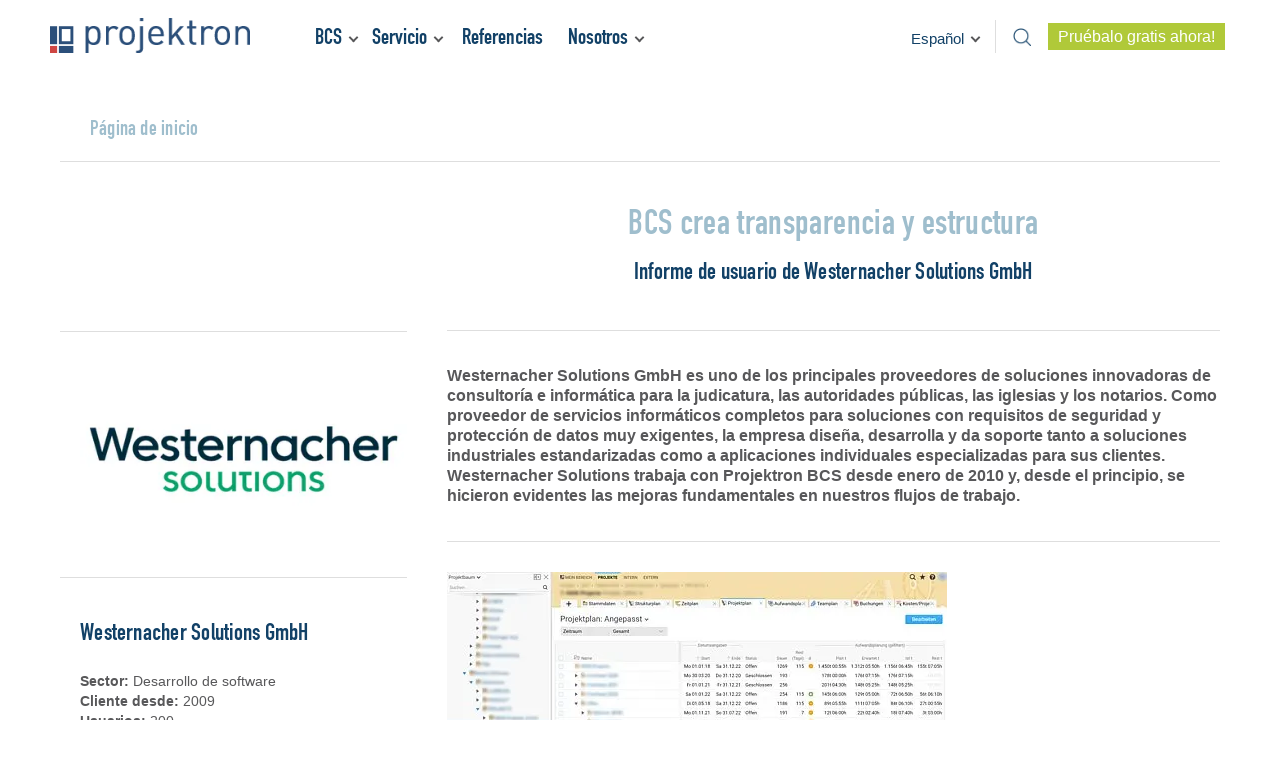

--- FILE ---
content_type: text/html; charset=utf-8
request_url: https://www.projektron.de/es/informe-de-usuario/westernacher/
body_size: 16171
content:
<!DOCTYPE html>
<html lang="es">
	<head>
		<script type="text/javascript">
var _mtm = _mtm || [];
_mtm.push({'mtm.startTime': (new Date().getTime()), 'event': 'mtm.Start'});
var d=document, g=d.createElement('script'), s=d.getElementsByTagName('script')[0];
g.type='text/javascript'; g.async=true; g.defer=true; g.src='https://tracking.newego.de/js/container_w7op2Dz0.js'; s.parentNode.insertBefore(g,s);
</script>
		<script>document.cookie='resolution='+screen.width+'; path=/; samesite=lax;';</script>
		 <meta charset="utf-8" >
		<!--
	This website is powered by TYPO3 - inspiring people to share!
	TYPO3 is a free open source Content Management Framework initially created by Kasper Skaarhoj and licensed under GNU/GPL.
	TYPO3 is copyright 1998-2026 of Kasper Skaarhoj. Extensions are copyright of their respective owners.
	Information and contribution at https://typo3.org/
-->
		 <link rel="icon" href="/_assets/1b121444ab4cc029667e2ef95faa8e67/Icons/favicon.ico" type="image/vnd.microsoft.icon"> <title>Soluciones Westernacher: transparencia con BCS - BCS – software de gestión de proyectos y ERP para proveedores de servicios</title> <meta http-equiv="x-ua-compatible" content="IE=edge"> <meta name="description" content="Descubra cómo los expertos en TI utilizan BCS para implantar con éxito proyectos complejos en el sector de la ✅ justicia y ✅ administración pública. ⏩ ¡Lea ahora!"> <meta name="robots" content="index,follow,noodp"> <meta name="viewport" content="width=device-width, initial-scale=1.0, maximum-scale=1.0"> <meta name="author" content="Projektron GmbH"> <meta name="keywords" content="Usuario de Projektron BCS, Informe de usuario de Projektron BCS, Westernacher Solutions GmbH Projektron, Westernacher Solutions GmbH BCS"> <meta property="og:title" content="Soluciones Westernacher: transparencia con BCS"> <meta property="og:description" content="Descubra cómo los expertos en TI utilizan BCS para implantar con éxito proyectos complejos en el sector de la ✅ justicia y ✅ administración pública. ⏩ ¡Lea ahora!"> <meta property="og:type" content="article"> <meta name="twitter:title" content="Soluciones Westernacher: transparencia con BCS"> <meta name="twitter:description" content="Descubra cómo los expertos en TI utilizan BCS para implantar con éxito proyectos complejos en el sector de la ✅ justicia y ✅ administración pública. ⏩ ¡Lea ahora!"> <meta name="twitter:card" content="summary"> <meta name="google-site-verification" content="81HlPeCgiOFLDNAS159FT1Zto3b3xfLTc8ocX5mhuD4"> <meta name="revisit" content="0"> <meta name="includeglobal" content="0"> <meta name="copyright" content="Projektron GmbH, Berlin, 2001-2026"> <meta name="language" content="{$plugin.meta.language}"> <meta name="abstract" content="Westernacher Solutions GmbH opera en el sector de las TI y está especializada en el desarrollo de soluciones innovadoras de consultoría y TI para el poder judicial, las autoridades públicas, las iglesias y las notarías. Como proveedor de servicios informáticos, ofrece tanto soluciones sectoriales estandarizadas como aplicaciones especializadas que cumplen los requisitos de seguridad y protección de datos.El jefe de la oficina de proyectos utiliza Projektron BCS de forma intensiva para la planificación de proyectos, la gestión de recursos y el registro de tiempos. Aprecia especialmente la ayuda para la planificación de tareas, la estructuración de funciones y responsabilidades, así como los análisis empresariales y la elaboración de informes. Estas funciones garantizan la transparencia y la estandarización en los complejos proyectos de Westernacher Solutions."> <link rel="preload" href="/_assets/1b121444ab4cc029667e2ef95faa8e67/Css/Fonts/1475724/e5637e82-f888-4ea1-be1a-2fd22c5a1285.ttf?1753365004" media="all" as="font" crossorigin=""> <link rel="preload" href="/_assets/1b121444ab4cc029667e2ef95faa8e67/Css/Fonts/1475724/7c3f8184-8a98-444a-822c-4e9a89edb99f.woff?1753365004" media="all" as="font" crossorigin=""> <link rel="preload" href="/_assets/1b121444ab4cc029667e2ef95faa8e67/Css/Fonts/1475724/f4bdc42f-e58e-43ea-afec-ae4999e2fa73.woff2?1753365004" media="all" as="font" crossorigin=""> <link rel="stylesheet" href="/typo3temp/assets/css/5ee5dcc334fe04657da3efd025ce9475.css?1756293401" media="all"> <link rel="stylesheet" href="/_assets/8b160463599003b10bb1726bea10bb81/Css/Indexed_search_autocomplete.css?1753365004" media="all"> <link rel="stylesheet" href="/_assets/3a6fb77fc9716ab889ce4ecbdd0b0d80/Css/Styles.css?1759838614" media="all"> <link rel="stylesheet" href="/_assets/a9efebad89a5a6d45d23f65b824e2729/Css/news_styles.css?1753365005" media="all"> <link rel="stylesheet" href="/_assets/5ba0fe556e945f1299d62bbbbce4b3c8/Css/Powermail.css?1753365005" media="all">
		<style media="all">
/* Containers
----------------------------------------------------------------------------------------------------*/
.container_16 {
    margin-left: auto;
    margin-right: auto;
    /*width: 960px;*/
}
/* Grid >> Global
----------------------------------------------------------------------------------------------------*/
.grid_1,
.grid_2,
.grid_3,
.grid_4,
.grid_5,
.grid_6,
.grid_7,
.grid_8,
.grid_9,
.grid_10,
.grid_11,
.grid_12,
.grid_13,
.grid_14,
.grid_15,
.grid_16 {
    display: inline;
    float: left;
    position: relative;
    /*margin-left: 10px;*/
    /*margin-right: 10px;*/
}
.push_1, .pull_1,
.push_2, .pull_2,
.push_3, .pull_3,
.push_4, .pull_4,
.push_5, .pull_5,
.push_6, .pull_6,
.push_7, .pull_7,
.push_8, .pull_8,
.push_9, .pull_9,
.push_10, .pull_10,
.push_11, .pull_11,
.push_12, .pull_12,
.push_13, .pull_13,
.push_14, .pull_14,
.push_15, .pull_15,
.push_16, .pull_16 {
    position: relative;
}
/* Grid >> Children (Alpha ~ First, Omega ~ Last)
----------------------------------------------------------------------------------------------------*/
.alpha {
    margin-left: 0;
}
.omega {
    margin-right: 0;
}
/*.omega .ce-gallery {
	margin-bottom: 30px;
}
*/
/* Grid >> 16 Columns
----------------------------------------------------------------------------------------------------*/
.container_16 .grid_1,
.container_16 .grid_2,
.container_16 .grid_3,
.container_16 .grid_4,
.container_16 .grid_5,
.container_16 .grid_6,
.container_16 .grid_7,
.container_16 .grid_8,
.container_16 .grid_9,
.container_16 .grid_10,
.container_16 .grid_11,
.container_16 .grid_12,
.container_16 .grid_13,
.container_16 .grid_14,
.container_16 .grid_15,
.container_16 .grid_16 {
    width: 100%;
}
@media (min-width: 768px) {
    .container_16 .grid_1 {
        width: 6.25%;
    }
    .container_16 .grid_2 {
        width: 12.5%;
    }
    .container_16 .grid_3 {
        width: 18.75%;
    }
    .container_16 .grid_4 {
        width: 25%;
    }
    .container_16 .grid_5 {
        width: 31.25%;
    }
    .container_16 .grid_6 {
        width: 37.5%;
    }
    .container_16 .grid_7 {
        width: 43.75%;
    }
    .container_16 .grid_8 {
        width: 50%;
    }
    .container_16 .grid_9 {
        width: 56.25%;
    }
    .container_16 .grid_10 {
        width: 62.5%;
    }
    .container_16 .grid_11 {
        width: 68.75%;
    }
    .container_16 .grid_12 {
        width: 75%;
    }
    .container_16 .grid_13 {
        width: 81.25%;
    }
    .container_16 .grid_14 {
        width: 87.5%;
    }
    .container_16 .grid_15 {
        width: 93.75%;
    }
    .container_16 .grid_16 {
        width: 100%;
    }
}
/* Prefix Extra Space >> 16 Columns
----------------------------------------------------------------------------------------------------*/
.container_16 .prefix_1 {
    padding-left: 60px;
}
.container_16 .prefix_2 {
    padding-left: 120px;
}
.container_16 .prefix_3 {
    padding-left: 180px;
}
/*.container_16 .prefix_4 {
  padding-left: 240px;
}*/
/*.container_16 .prefix_5 {
  padding-left: 300px;
}*/
.container_16 .prefix_6 {
    padding-left: 360px;
}
.container_16 .prefix_7 {
    padding-left: 420px;
}
.container_16 .prefix_8 {
    padding-left: 480px;
}
.container_16 .prefix_9 {
    padding-left: 540px;
}
.container_16 .prefix_10 {
    padding-left: 600px;
}
.container_16 .prefix_11 {
    padding-left: 660px;
}
.container_16 .prefix_12 {
    padding-left: 720px;
}
.container_16 .prefix_13 {
    padding-left: 780px;
}
.container_16 .prefix_14 {
    padding-left: 840px;
}
.container_16 .prefix_15 {
    padding-left: 900px;
}
/* Suffix Extra Space >> 16 Columns
----------------------------------------------------------------------------------------------------*/
.container_16 .suffix_1 {
    padding-right: 60px;
}
.container_16 .suffix_2 {
    padding-right: 120px;
}
.container_16 .suffix_3 {
    padding-right: 180px;
}
.container_16 .suffix_4 {
    padding-right: 240px;
}
.container_16 .suffix_5 {
    padding-right: 300px;
}
.container_16 .suffix_6 {
    padding-right: 360px;
}
.container_16 .suffix_7 {
    padding-right: 420px;
}
.container_16 .suffix_8 {
    padding-right: 480px;
}
.container_16 .suffix_9 {
    padding-right: 540px;
}
.container_16 .suffix_10 {
    padding-right: 600px;
}
.container_16 .suffix_11 {
    padding-right: 660px;
}
.container_16 .suffix_12 {
    padding-right: 720px;
}
.container_16 .suffix_13 {
    padding-right: 780px;
}
.container_16 .suffix_14 {
    padding-right: 840px;
}
.container_16 .suffix_15 {
    padding-right: 900px;
}
/* Push Space >> 16 Columns
----------------------------------------------------------------------------------------------------*/
/*.container_16 .push_1 {
  left: 60px;
}*/
.container_16 .push_2 {
    left: 120px;
}
.container_16 .push_3 {
    left: 180px;
}
.container_16 .push_4 {
    left: 240px;
}
.container_16 .push_5 {
    left: 300px;
}
.container_16 .push_6 {
    left: 360px;
}
.container_16 .push_7 {
    left: 420px;
}
.container_16 .push_8 {
    left: 480px;
}
.container_16 .push_9 {
    left: 540px;
}
.container_16 .push_10 {
    left: 600px;
}
.container_16 .push_11 {
    left: 660px;
}
.container_16 .push_12 {
    left: 720px;
}
.container_16 .push_13 {
    left: 780px;
}
.container_16 .push_14 {
    left: 840px;
}
.container_16 .push_15 {
    left: 900px;
}
/* Pull Space >> 16 Columns
----------------------------------------------------------------------------------------------------*/
.container_16 .pull_1 {
    left: -60px;
}
.container_16 .pull_2 {
    left: -120px;
}
.container_16 .pull_3 {
    left: -180px;
}
.container_16 .pull_4 {
    left: -240px;
}
.container_16 .pull_5 {
    left: -300px;
}
.container_16 .pull_6 {
    left: -360px;
}
.container_16 .pull_7 {
    left: -420px;
}
.container_16 .pull_8 {
    left: -480px;
}
.container_16 .pull_9 {
    left: -540px;
}
.container_16 .pull_10 {
    left: -600px;
}
.container_16 .pull_11 {
    left: -660px;
}
.container_16 .pull_12 {
    left: -720px;
}
.container_16 .pull_13 {
    left: -780px;
}
.container_16 .pull_14 {
    left: -840px;
}
.container_16 .pull_15 {
    left: -900px;
}
/* `Clear Floated Elements
----------------------------------------------------------------------------------------------------*/
/* http://sonspring.com/journal/clearing-floats */
.clear {
    clear: both;
    display: block;
    overflow: hidden;
    visibility: hidden;
    width: 0;
    height: 0;
}
/* http://www.yuiblog.com/blog/2010/09/27/clearfix-reloaded-overflowhidden-demystified */
.clearfix:before,
.clearfix:after,
.container_16:before,
.container_16:after {
    content: '.';
    display: block;
    overflow: hidden;
    visibility: hidden;
    font-size: 0;
    line-height: 0;
    width: 0;
    height: 0;
}
.clearfix:after,
.container_16:after {
    clear: both;
}
/*
  The following zoom:1 rule is specifically for IE6 + IE7.
  Move to separate stylesheet if invalid CSS is a problem.
*/
.clearfix,
.container_16 {
    zoom: 1;
}
div.tx-yags-content-list div.grid_12.alpha.omega {
    border-bottom: 1px solid #d7d7d8;
    margin-bottom: 20px;
}
#wrapper {
    position: relative;
    width: 320px;
    margin: 0 auto;
    padding: 0 10px;
    box-sizing: border-box;
}
@media (min-width: 480px) {
    #wrapper {
        width: 480px;
    }
}
@media (min-width: 768px) {
    #wrapper {
        width: 768px;
        padding: 0 20px;
    }
}
@media (min-width: 1024px) {
    #wrapper {
        width: 1024px;
    }
}
@media (min-width: 1200px) {
    #wrapper {
        width: 1200px;
    }
}
@media (min-width: 1400px) {
    #wrapper {
        width: 1400px;
        padding: 0;
    }
}
/** Header **/
header#mainheader {
    position: relative;
    height: 50px;
    padding: 15px 10px;
    background: #fff;
    z-index: 150;
    box-sizing: border-box;
}
@media (min-width: 768px) {
    header#mainheader {
        height: 60px;
        padding: 20px;
    }
}
@media (min-width: 1024px) {
    header#mainheader {
        height: 70px;
        padding: 20px 40px;
    }
}
header#mainheader {
    position: absolute;
    top: 0;
    left: 0;
    width: 320px;
    margin: 0 auto;
}
@media (min-width: 480px) {
    header#mainheader {
        width: 480px;
    }
}
@media (min-width: 768px) {
    header#mainheader {
        width: 768px;
    }
}
@media (min-width: 1024px) {
    header#mainheader {
        width: 1024px;
        padding-left: 10px;
        padding-right: 15px;
    }
}
@media (min-width: 1200px) {
    header#mainheader {
        width: 1200px;
        padding-left: 0;
    }
}
@media (min-width: 1400px) {
    header#mainheader {
        width: 1400px;
    }
}
header#mainheader > .container_16 {
    padding-right: 40px;
}
@media (min-width: 1024px) {
    header#mainheader > .container_16 {
        padding-right: 0;
    }
}
header#mainheader .grid_11 {
    width: 100%;
}
@media (min-width: 1024px) {
    header#mainheader.small_header {
        position: fixed !important;
        top: 0 !important;
        left: auto !important;
        margin-left: -20px !important;
        width: 1024px;
    }
}
@media (min-width: 1200px) {
    header#mainheader.small_header {
        width: 1200px;
    }
}
@media (min-width: 1400px) {
    header#mainheader.small_header {
        width: 1400px;
        margin-left: 0 !important;
    }
}
/* Metanavigation */
#metanavigation {
    float: right;
    /*margin: 9px 0 0;*/
    font-size: 16px;
}
#metanavigation > li {
    margin: 0 0 0 10px;
    position: relative;
    list-style: none;
    display: inline-block;
    vertical-align: top;
}
@media (min-width: 1024px) {
    #metanavigation > li {
        vertical-align: middle;
    }
}
#metanavigation > li > a {
    font-size: 16px;
}
#metanavigation a:hover,
#metanavigation a:active {
    text-decoration: underline;
}
.navigation ul.nav1 > li.special {
    padding-top: 20px;
    padding-bottom: 50px;
}
.navigation ul.nav1 > li.special a,
#metanavigation > li.special a {
    font-family: 'Roboto', sans-serif;
    padding: 5px 10px;
    font-weight: 500;
    color: #fff;
    background-color: #b0c939;
}
.navigation ul.nav1 > li.special a {
    font-size: 14px;
    text-align: center;
    padding: 10px;
}
.navigation ul.nav1 > li.special a:hover,
#metanavigation > li.special a:hover {
    text-decoration: underline;
}
#metanavigation li.special_tablet {
    display: none;
}
@media (min-width: 768px) {
    #metanavigation li.special_tablet {
        display: inline-block;
    }
}
@media (min-width: 1024px) {
    .navigation li.special_mobile {
        display: none;
    }
    #metanavigation li.special_tablet {
        display: none;
    }
}
#metanavigation li.special_desktop {
    display: none;
}
@media (min-width: 1024px) {
    #metanavigation li.special_desktop {
        display: inline-block;
    }
}
/* LANG */
#metanavigation .country_selection {
    position: relative;
    z-index: 205;
    width: 48px;
    height: 32px;
    margin-top: -8px;
}
@media (min-width: 1024px) {
    #metanavigation .country_selection {
        width: 85px;
        margin-top: 0;
    }
}
#metanavigation .country_selection.open {
    background: transparent;
    box-shadow: none;
}
#metanavigation .country_selection.open .language_menu_wrapper {
    position: absolute;
    top: 32px;
    left: 0;
    width: 100%;
    border-bottom: 1px solid #dedede;
}
#metanavigation .country_selection .language_menu_item {
    display: none;
    font-size: 15px;
    line-height: 32px;
    color: #124167;
    width: 100%;
    padding: 0 0 0 10px;
    background-color: #fff;
    cursor: pointer;
    box-sizing: border-box;
    border: 1px solid #dedede;
    border-bottom: 0 !important;
}
#metanavigation .country_selection .language_menu_item.act {
    display: block;
    background: transparent;
    position: relative;
    top: 0;
    left: 0;
    border: 1px solid transparent;
}
@media (min-width: 1024px) {
    #metanavigation .country_selection .language_menu_item.act {
        line-height: 32px;
    }
}
#metanavigation .country_selection.open .language_menu_item.act {
    position: absolute;
    top: -32px;
    background-color: #fff;
    border: 1px solid #dedede !important;
}
@media (min-width: 1024px) {
    #metanavigation .country_selection.open .language_menu_item.act {
        top: -32px;
    }
}
#metanavigation .country_selection .language_menu_item.act .tx-srlanguagemenu-label:after {
    content: " ";
    display: block;
    width: 5px;
    height: 5px;
    border-right: 2px solid #58585A;
    border-bottom: 2px solid #58585A;
    position: absolute;
    top: 12px;
    right: 5px;
    transform: rotate(45deg);
    -ms-transform: rotate(45deg);
}
#metanavigation .country_selection .language_menu_item img,
#metanavigation .country_selection .language_menu_item .tx-srlanguagemenu-label {
    vertical-align: middle;
}
#metanavigation .country_selection .language_menu_item .tx-srlanguagemenu-label {
    display: none;
}
@media (min-width: 1024px) {
    #metanavigation .country_selection .language_menu_item .tx-srlanguagemenu-label {
        display: inline-block;
    }
    #metanavigation .country_selection .language_menu_item img {
        display: none;
    }
}
/* /LANG */
/** Navigation **/
.nav_trigger {
    position: absolute;
    top: 7px;
    right: 0;
}
@media (min-width: 768px) {
    .nav_trigger {
        top: 12px;
        right: 10px;
    }
}
@media (min-width: 1024px) {
    .nav_trigger {
        display: none;
    }
}
.nav_trigger a {
    padding: 10px;
}
.nav_trigger .navicon {
    display: block;
    width: 20px;
    height: 16px;
    background: url('/_assets/1b121444ab4cc029667e2ef95faa8e67/Images/icon-menu.png') no-repeat 0 0;
    background-size: 20px 16px;
}
@media (min-width: 1024px) {
    #mainheader nav {
        position: absolute;
        top: 4px;
        left: 200px;
    }
}
@media (min-width: 1200px) {
    #mainheader nav {
        left: 265px;
    }
}
@media (min-width: 1400px) {
    #mainheader nav {
        left: 360px;
    }
}
.nav_outer .navigation {
    width: 240px;
    height: 100%;
    background-color: #f6f5f6;
    padding: 20px 10px;
    position: fixed;
    top: 0;
    right: -240px;
    z-index: 200;
    overflow-y: auto;
    box-sizing: border-box;
}
@media (min-width: 1024px) {
    .nav_outer .navigation {
        width: auto;
        height: auto;
        background-color: transparent;
        padding: 0;
        position: relative;
        top: auto;
        right: auto !important;
        overflow: visible;
    }
}
ul.nav1 li.js_nav_close_button {
    border: 0;
}
ul.nav1 .js_nav_close_button a {
    color: #e63d40;
    cursor: pointer;
}
@media (min-width: 1024px) {
    ul.nav1 li.js_nav_close_button {
        display: none;
    }
}
nav ul,
nav li {
    list-style: none;
    margin: 0;
}
ul.nav1 {
    padding: 0;
}
ul.nav1 li {
    position: relative;
    border-top: 1px solid #d6d6d7;
}
@media (min-width: 1024px) {
    ul.nav1 {
        float: right;
        padding: 0;
    }
    ul.nav1 li {
        border: 0;
        float: left;
    }
}
nav a,
ul.nav1 li a {
    font-family: "DIN_1451-Engschrift", sans-serif;
    font-size: 17px;
    padding: 10px 20px 10px 20px;
    color: #124167;
    display: block;
}
@media (min-width: 1024px) {
    ul.nav1 li a {
        font-size: 20px;
        padding: 15px 10px 25px;
        margin: 0;
    }
}
@media (min-width: 1200px) {
    ul.nav1 li a {
        font-size: 22px;
        padding: 15px 15px 25px;
        margin: 0;
    }
    ul.nav1 > li.hasSub > a {
        padding: 15px 20px 25px 10px;
    }
    ul.nav1 li.hasSub > a:after {
        content: " ";
        display: block;
        width: 5px;
        height: 5px;
        border-right: 2px solid #58585A;
        border-bottom: 2px solid #58585A;
        position: absolute;
        top: 20px;
        right: 5px;
        transform: rotate(45deg);
        -ms-transform: rotate(45deg);
    }
    ul.nav2 li.hasSub > a:after {
        right: 10px;
        top: 16px;
        transform: rotate(-45deg);
        -ms-transform: rotate(-45deg);
    }
    ul.nav2 li.hasSub.act > a:after,
    ul.nav2 li.hasSub a:hover:after,
    ul.nav2 li.hasSub a:active:after {
        border-right: 2px solid #FFF;
        border-bottom: 2px solid #FFF;
    }
}
@media (min-width: 1600px) {
    ul.nav1 li a {
        padding: 15px 20px 25px;
    }
    ul.nav1 > li.hasSub > a {
        padding: 15px 25px 25px 15px;
    }
}
ul.nav1 li a:hover,
ul.nav1 li a:active {
    text-decoration: none;
    color: #5c99ce;
}
@media (min-width: 1024px) {
    ul.nav1 li.act > a,
    ul.nav1 li a:hover,
    ul.nav1 li a:active {
        text-decoration: none;
        color: #124167 !important;
    }
    ul.nav1 > li.act > a,
    ul.nav1 > li > a:hover,
    ul.nav1 > li > a:active {
        border-bottom: 5px solid #b0c939;
        padding-bottom: 20px;
    }
    ul.nav2 li.act > a,
    ul.nav2 li a:hover,
    ul.nav2 li a:active {
        color: #fff !important;
        background-color: #b0c939;
    }
}
ul.nav1 li.act > a,
ul.nav1 li.active > a {
    color: #5c99ce;
}
ul.nav2,
ul.nav3,
ul.nav4 {
    border-top: 1px solid #d6d6d7;
}
ul.nav2 li {
    border-top: 0;
}
ul.nav2 li a {
    color: #58585a;
}
ul.nav3 li a {
    padding-left: 30px;
}
ul.nav4 li a {
    padding-left: 40px;
}
.navigation .hasSub > .icon_nav_state {
    display: block;
    width: 30px;
    height: 36px;
    position: absolute;
    top: 0;
    right: 0;
    cursor: pointer;
}
.navigation .hasSub > .icon_nav_state:after {
    content: "+";
    position: absolute;
    top: 0;
    left: 50%;
    margin-left: -5px;
    text-align: center;
    line-height: 36px;
    font-size: 18px;
}
.navigation .hasSub.open > .icon_nav_state:after {
    content: "-";
    font-size: 30px;
}
.navigation .open {
    background: transparent;
    box-shadow: none;
}
@media (min-width: 1024px) {
    .navigation .hasSub > .icon_nav_state {
        display: none;
    }
    ul.nav1 {
        position: relative;
        z-index: 201;
        margin: 10px -15px 0 0;
    }
    .nav_overlay {
        position: fixed;
        top: 0;
        left: 0;
        right: 0;
        bottom: 0;
        background: rgba(0, 0, 0, 0.3);
        z-index: 200;
    }
    ul.nav1 > li.hasSub.hovered > a {
        background-color: #fff;
        color: #5c99ce;
    }
    .nav_2_wrapper,
    .nav_3_wrapper,
    .nav_4_wrapper {
        display: none;
    }
    ul.nav2,
    ul.nav3,
    ul.nav4 {
        position: absolute;
        border-top: 0;
        background: #fff;
    }
    ul.nav3,
    ul.nav4 {
        border-top: 0;
        top: 0;
        left: 100%;
    }
    ul.nav1 > li {
        position: relative;
    }
    ul.nav1 > li:nth-child(4) ul.nav2,
    ul.nav1 > li:nth-child(6) ul.nav2,
    ul.nav1 > li:nth-child(7) ul.nav2,
    ul.nav1 > li.last ul.nav2 {
        right: 0;
    }
    ul.nav1 > li:nth-child(4) ul.nav3,
    ul.nav1 > li:nth-child(4) ul.nav4,
    ul.nav1 > li:nth-child(6) ul.nav3,
    ul.nav1 > li:nth-child(6) ul.nav4,
    ul.nav1 > li:nth-child(7) ul.nav3,
    ul.nav1 > li:nth-child(7) ul.nav4,
    ul.nav1 > li.last ul.nav3,
    ul.nav1 > li.last ul.nav4 {
        left: auto;
        right: 100%;
    }
    ul.nav2 li,
    ul.nav3 li,
    ul.nav4 li {
        position: relative;
        float: none;
    }
    ul.nav2 li a,
    ul.nav3 li a,
    ul.nav4 li a {
        border-top: 1px solid #dedede;
        padding: 10px 15px 13px 15px;
        margin: 0;
        color: #124167;
        font-size: 16px;
        white-space: nowrap;
        min-width: 210px;
        box-sizing: border-box;
    }
    ul.nav4 li a {
        min-width: inherit;
        white-space: normal;
    }
    ul.nav2 li a:hover,
    ul.nav2 li a:active,
    ul.nav3 li a:hover,
    ul.nav3 li a:active,
    ul.nav4 li a:hover,
    ul.nav4 li a:active,
    ul.nav2 li.act > a,
    ul.nav3 li.act > a,
    ul.nav4 li.act > a,
    ul.nav2 li.active > a,
    ul.nav3 li.active > a,
    ul.nav4 li.active > a {
        color: #124167;
    }
    ul.nav2 li:first-child > a,
    ul.nav3 li:first-child > a,
    ul.nav4 li:first-child > a {
        border-top: 1px solid transparent;
    }
}
@media (min-width: 1200px) {
    ul.nav4 li a {
        min-width: 210px;
        white-space: nowrap;
    }
}
@media (min-width: 1400px) {
    ul.nav2 li a,
    ul.nav3 li a,
    ul.nav4 li a {
        padding: 10px 60px 13px 20px;
        font-size: 20px;
        min-width: 260px;
    }
    ul.nav2 li.hasSub > a {
        background-size: 22px 16px;
    }
}
/** Home Stage **/
/*.tx-jfmulticontent-pi1 {
	width: 320px !important;
	margin: 0 -10px;
}
@media (min-width: 480px) {
	.tx-jfmulticontent-pi1 {
		width: 480px !important;
	}
}
@media (min-width: 768px) {
	.tx-jfmulticontent-pi1 {
		width: 768px !important;
		margin: 0 -20px;
	}
}
@media (min-width: 1024px) {
	.tx-jfmulticontent-pi1 {
		width: 1024px !important;
	}
}
@media (min-width: 1200px) {
	.tx-jfmulticontent-pi1 {
		width: 1200px !important;
	}
}
@media (min-width: 1400px) {
	.tx-jfmulticontent-pi1 {
		width: 1400px !important;
		margin: 0;
	}
}*/
.tx-jfmulticontent-pi1 .anythingSlider-promotion li.panel {
    position: relative;
}
.tx-jfmulticontent-pi1 .anythingSlider-promotion {
    width: 100% !important;
    height: 500px !important;
}
@media (min-width: 768px) {
    .tx-jfmulticontent-pi1 .anythingSlider-promotion {
        height: 420px !important;
    }
}
@media (min-width: 1024px) {
    .tx-jfmulticontent-pi1 .anythingSlider-promotion {
        height: 500px !important;
    }
}
@media (min-width: 1400px) {
    .tx-jfmulticontent-pi1 .anythingSlider-promotion {
        height: 590px !important;
    }
}
.tx-jfmulticontent-pi1 div.anythingSlider-promotion .anythingWindow {
    border: none;
}
.tx-jfmulticontent-pi1 div.anythingSlider-promotion .anythingWindow .ce-textpicHeader {
    position: relative;
    padding: 30px 15px 0;
    margin: -30px 10px 0 !important;
    background: #e6f4fb;
    z-index: 6;
}
.tx-jfmulticontent-pi1 div.anythingSlider-promotion .anythingWindow .ce-bodytext {
    position: relative;
    height: 100%;
    padding: 30px 15px 40px;
    margin: -30px 10px 0 !important;
    background: #e6f4fb;
    z-index: 5;
}
@media (min-width: 768px) {
    .tx-jfmulticontent-pi1 div.anythingSlider-promotion .anythingWindow .ce-textpicHeader {
        position: absolute;
        height: auto;
        padding: 0;
        margin: 0 !important;
        background: transparent;
        top: 130px;
        left: 20px;
    }
    .tx-jfmulticontent-pi1 div.anythingSlider-promotion .anythingWindow .ce-bodytext {
        position: absolute;
        height: auto;
        padding: 0;
        margin: 0 !important;
        background: transparent;
        top: 180px;
        left: 20px;
        max-width: 300px;
    }
}
@media (min-width: 1024px) {
    .tx-jfmulticontent-pi1 div.anythingSlider-promotion .anythingWindow .ce-textpicHeader {
        top: 190px;
    }
    .tx-jfmulticontent-pi1 div.anythingSlider-promotion .anythingWindow .ce-bodytext {
        top: 250px;
        max-width: 450px;
    }
}
@media (min-width: 1200px) {
    .tx-jfmulticontent-pi1 div.anythingSlider-promotion .anythingWindow .ce-textpicHeader,
    .tx-jfmulticontent-pi1 div.anythingSlider-promotion .anythingWindow .ce-bodytext {
        left: 100px;
    }
}
@media (min-width: 1400px) {
    .tx-jfmulticontent-pi1 div.anythingSlider-promotion .anythingWindow .ce-textpicHeader {
        top: 210px;
    }
    .tx-jfmulticontent-pi1 div.anythingSlider-promotion .anythingWindow .ce-bodytext {
        top: 270px;
    }
}
.tx-jfmulticontent-pi1 div.anythingSlider-promotion .anythingWindow .ce-textpic,
.tx-jfmulticontent-pi1 div.anythingSlider-promotion .anythingWindow .ce-gallery,
.tx-jfmulticontent-pi1 div.anythingSlider-promotion .anythingWindow .ce-gallery .image {
    position: relative;
    float: none;
    height: 230px;
    z-index: 1;
}
.tx-jfmulticontent-pi1 div.anythingSlider-promotion .anythingWindow .ce-gallery .image img {
    position: relative;
    float: none;
    z-index: 1;
}
@media (min-width: 768px) {
    .tx-jfmulticontent-pi1 div.anythingSlider-promotion .anythingWindow .ce-textpic,
    .tx-jfmulticontent-pi1 div.anythingSlider-promotion .anythingWindow .ce-gallery,
    .tx-jfmulticontent-pi1 div.anythingSlider-promotion .anythingWindow .ce-gallery .image {
        width: 100%;
        height: 100%;
    }
}
.tx-jfmulticontent-pi1 div.anythingSlider-promotion .anythingWindow h1,
.tx-jfmulticontent-pi1 div.anythingSlider-promotion .anythingWindow h1 a {
    font-family: "DIN_1451-Engschrift", sans-serif;
    color: #124167;
    font-size: 25px;
    line-height: 30px;
    margin-bottom: 20px;
    letter-spacing: 0.02em;
}
@media (min-width: 768px) {
    .tx-jfmulticontent-pi1 div.anythingSlider-promotion .anythingWindow h1,
    .tx-jfmulticontent-pi1 div.anythingSlider-promotion .anythingWindow h1 a {
        font-size: 35px;
        line-height: 40px;
    }
}
@media (min-width: 1024px) {
    .tx-jfmulticontent-pi1 div.anythingSlider-promotion .anythingWindow h1,
    .tx-jfmulticontent-pi1 div.anythingSlider-promotion .anythingWindow h1 a {
        font-size: 45px;
        line-height: 50px;
    }
}
.tx-jfmulticontent-pi1 div.anythingSlider-promotion .anythingWindow p {
    font-family: "DIN_1451-Engschrift", sans-serif;
    color: #124167;
    font-size: 17px;
    line-height: 20px;
    letter-spacing: 0.02em;
}
@media (min-width: 1024px) {
    .tx-jfmulticontent-pi1 div.anythingSlider-promotion .anythingWindow p {
        font-size: 24px;
        line-height: 32px;
    }
}
.tx-jfmulticontent-pi1 div.anythingSlider-promotion .anythingWindow p a {
    line-height: normal;
}
.tx-jfmulticontent-pi1 div.anythingSlider-promotion .anythingWindow .link-layout-2 {
    background-color: #5c99ce;
    margin: 10px auto;
    padding: 5px 25px;
}
@media (min-width: 768px) {
    .tx-jfmulticontent-pi1 div.anythingSlider-promotion .anythingWindow .link-layout-2 {
        margin: 20px 0 0;
    }
}
@media (min-width: 1024px) {
    .tx-jfmulticontent-pi1 div.anythingSlider-promotion .anythingWindow .link-layout-2 {
        padding: 5px 45px;
    }
}
@media (min-width: 1400px) {
    .tx-jfmulticontent-pi1 div.anythingSlider-promotion .anythingWindow .link-layout-2 {
        margin: 40px 0 0;
    }
}
.tx-jfmulticontent-pi1 div.anythingSlider-promotion .anythingWindow {
    border: none;
}
.tx-jfmulticontent-pi1 div.anythingSlider-promotion .start-stop {
    border: 1px solid #000;
}
.tx-jfmulticontent-pi1 div.anythingSlider-promotion .start-stop.playing {
    background-color: #300;
}
.tx-jfmulticontent-pi1 div.anythingSlider-promotion .start-stop:hover, .tx-jfmulticontent-pi1 div.anythingSlider-promotion .start-stop.hover {
    color: #ddd;
}
.tx-jfmulticontent-pi1 div.anythingSlider-promotion div.ce-textpic div.ce-textpic-single-image img {
    margin: 0;
}
.tx-jfmulticontent-pi1 div.anythingSlider-promotion .ce-bodytext {
    padding: 12px 20px 20px;
}
.tx-jfmulticontent-pi1 div.anythingSlider-promotion .ce-bodytext p {
    padding: 0;
}
.tx-jfmulticontent-pi1 div.anythingSlider-promotion header {
    padding: 12px 20px 0;
}
.tx-jfmulticontent-pi1 div.anythingSlider-promotion p {
    padding: 0 20px 0;
}
.tx-jfmulticontent-pi1 div.anythingSlider-promotion .ce-textpic .ce-gallery .image {
    margin-bottom: 0;
}
.tx-jfmulticontent-pi1 div.anythingSlider-promotion.activeSlider .anythingWindow {
    border-color: #0355a3;
}
.tx-jfmulticontent-pi1 div.anythingSlider-promotion.activeSlider .thumbNav a {
    background-color: #C5C5C6;
}
.tx-jfmulticontent-pi1 div.anythingSlider-promotion.activeSlider .start-stop.playing {
    background-color: #f00;
}
.tx-jfmulticontent-pi1 div.anythingSlider-promotion .start-stop:hover, .tx-jfmulticontent-pi1 div.anythingSlider-promotion .start-stop.hover {
    color: #fff;
}
.tx-jfmulticontent-pi1 div.anythingSlider-promotion .arrow {
    display: none !important;
}
.tx-jfmulticontent-pi1 div.anythingSlider-promotion .anythingControls {
    position: absolute;
    width: 100%;
    bottom: 10px;
    padding: 0 20px;
    text-align: center;
    z-index: 100;
    box-sizing: border-box;
}
@media (min-width: 768px) {
    .tx-jfmulticontent-pi1 div.anythingSlider-promotion .anythingControls {
        left: 20px;
        bottom: 30px;
        padding: 0;
        text-align: left;
    }
}
@media (min-width: 1200px) {
    .tx-jfmulticontent-pi1 div.anythingSlider-promotion .anythingControls {
        left: 100px;
    }
}
.tx-jfmulticontent-pi1 div.anythingSlider-promotion .thumbNav {
    display: block;
    z-index: 100;
}
.tx-jfmulticontent-pi1 div.anythingSlider-promotion .thumbNav li {
    display: inline-block;
    margin: 0 6px;
}
@media (min-width: 768px) {
    .tx-jfmulticontent-pi1 div.anythingSlider-promotion .thumbNav li:first-child {
        margin-left: 0;
    }
}
.tx-jfmulticontent-pi1 div.anythingSlider-promotion .thumbNav a {
    display: block;
    margin: 3px;
    padding: 0;
    outline: 0;
    border-radius: 0;
    -moz-border-radius: 0;
    -webkit-border-radius: 0;
    background: rgba(18, 65, 103, 0.5);
    width: 50px;
    height: 5px;
}
.tx-jfmulticontent-pi1 div.anythingSlider-promotion .thumbNav a:hover {
    background: rgba(18, 65, 103, 1);
}
.tx-jfmulticontent-pi1 div.anythingSlider-promotion .thumbNav a.cur {
    background: rgba(18, 65, 103, 1);
}
.tx-jfmulticontent-pi1 div.anythingSlider-promotion.rtl .thumbNav a {
    float: right;
}
.tx-jfmulticontent-pi1 div.anythingSlider-promotion.rtl .thumbNav {
    float: left;
}
.tx-jfmulticontent-pi1 div.anythingSlider-promotion .start-stop {
    margin: 3px;
    padding: 0;
    display: inline-block;
    width: 14px;
    height: 14px;
    position: relative;
    bottom: 2px;
    left: 0;
    z-index: 100;
    float: right;
    border-radius: 7px;
    -moz-border-radius: 7px;
    -webkit-border-radius: 7px;
}
.tx-jfmulticontent-pi1 div.anythingSlider-promotion {
    padding: 0;
}
.tx-jfmulticontent-pi1 div.anythingSlider-promotion .arrow a span, div.anythingSlider-promotion .thumbNav a span, .tx-jfmulticontent-pi1 div.anythingSlider-promotion .start-stop span {
    display: block;
    line-height: 1px;
    text-indent: -9999px;
}
.anythingSlider-promotion div.ce-textpicHeader {
    margin-left: 0;
}
/* COMMON CONTENT */
.ce-default, .ce-frame {
    margin-bottom: 30px;
}
hgroup {
    margin-bottom: 15px;
    text-align: center;
}
.h1, .h1 a, h1, h1 a {
    font-family: "DIN_1451-Engschrift", sans-serif;
    font-size: 25px;
    line-height: 28px;
    color: #9fbecd;
    margin-bottom: 15px;
}
@media (min-width: 768px) {
    .h1, .h1 a, h1, h1 a {
        font-size: 30px;
        line-height: 34px;
    }
    body.start .h1 {
        padding: 30px 0;
    }
}
@media (min-width: 1024px) {
    .h1, .h1 a, h1, h1 a {
        font-size: 35px;
        line-height: 40px;
    }
}
@media (min-width: 768px) {
    .tiles {
        margin: 25px -5px 0;
    }
}
@media (min-width: 1024px) {
    .tiles {
        margin: 55px -9px 0;
    }
}
.tiles > .ce-default {
    margin: 0 0 10px;
    box-sizing: border-box;
}
@media (min-width: 480px) {
    .tiles > .ce-default {
        float: left;
        margin: 0 4px 10px;
    }
}
@media (min-width: 1024px) {
    .tiles > .ce-default {
        margin: 0 9px 20px;
    }
}
.tiles.set_auto_height_off {
    display: -ms-flexbox;
    display: flex;
    -ms-flex-wrap: wrap;
    flex-wrap: wrap;
}
.tiles.set_auto_height_off .ce-default {
    height: auto !important;
    position: relative;
}
/* REFERENCES HOME */
.tx-idon-projektron-references {
    margin-bottom: 60px;
}
.references-content ul {
    padding: 0;
    margin: 0;
}
#main_references .references-content .reference-item, body.start .references-content .reference-item, body.start .ce-default.ce-borderless .ce-column {
    float: none;
    display: inline-block;
    vertical-align: middle;
    width: 100%;
    padding: 20px 25px;
    margin: 0 !important;
    text-align: center;
    box-sizing: border-box;
}
@media (min-width: 768px) {
    #main_references .references-content .reference-item, body.start .references-content .reference-item, body.start .ce-default.ce-borderless .ce-column {
        width: 19.5%;
        padding: 30px 25px;
    }
}
#main_references .references-content .reference-item img, body.start .references-content .reference-item img, body.start .ce-default.ce-borderless .ce-column img {
    width: auto;
    max-width: 100%;
    height: auto;
}
/* HOME TILES */
body.start .tiles {
    margin-top: 0 !important;
}
body.start .tiles > .ce-default {
    padding: 25px 20px;
}
@media (min-width: 768px) {
    body.start .tiles > .ce-default {
        padding: 35px 30px 25px;
    }
}
@media (min-width: 1024px) {
    body.start .tiles > .ce-default {
        margin: 0 9px 35px;
    }
}
body.start .tiles .ce-default .ce-textpicHeader,
body.start .tiles .ce-default .ce-bodytext {
    padding: 0;
}
body.start .tiles .width_25,
body.start .tiles .width_33,
body.start .tiles .width_50,
body.start .tiles .width_66 {
    width: 300px;
}
@media (min-width: 480px) {
    body.start .tiles .width_25,
    body.start .tiles .width_33,
    body.start .tiles .width_50,
    body.start .tiles .width_66 {
        width: 460px;
    }
}
@media (min-width: 768px) {
    body.start .tiles .width_25 {
        width: 360px;
        margin: 0 4px 10px;
    }
    body.start .tiles .width_33.layout-blue,
    body.start .tiles .width_66.layout-white,
    body.start .tiles .width_50,
    body.start .tiles .width_33,
    body.start .tiles .width_66 {
        width: 730px;
    }
}
@media (min-width: 1024px) {
    body.start .tiles .width_25 {
        margin: 0 9px 35px;
    }
    body.start .tiles .width_25,
    body.start .tiles .width_33,
    body.start .tiles .width_33.layout-blue,
    body.start .tiles .width_66.layout-white {
        width: 482px;
    }
    body.start .tiles .width_50,
    body.start .tiles .width_66 {
        width: 984px;
    }
}
@media (min-width: 1200px) {
    body.start .tiles .width_25 {
        width: 275px;
    }
    body.start .tiles .width_33.layout-blue,
    body.start .tiles .width_33 {
        width: 373px;
    }
    body.start .tiles .width_50 {
        width: 570px;
    }
    body.start .tiles .width_66.layout-white,
    body.start .tiles .width_66 {
        width: 766px;
    }
}
@media (min-width: 1400px) {
    body.start .tiles .width_25 {
        width: 360px;
    }
    body.start .tiles .width_33.layout-blue,
    body.start .tiles .width_33 {
        width: 550px;
    }
    body.start .tiles .width_50 {
        width: 640px;
    }
    body.start .tiles .width_66.layout-white,
    body.start .tiles .width_66 {
        width: 830px;
    }
}
body.start .tiles #slickcarousel1 .small-text,
body.start .tiles #slickcarousel2 .cite-additional,
body.start .tiles .kicker {
    font-size: 12px;
    font-weight: 700;
    color: #124167;
}
body.start .tiles .kicker p {
    font-size: 12px;
}
@media (min-width: 768px) {
    body.start .tiles #slickcarousel1 .small-text,
    body.start .tiles #slickcarousel2 .cite-additional,
    body.start .tiles .kicker {
        font-size: 14px;
    }
    body.start .tiles .kicker p {
        font-size: 14px;
    }
}
body.start .tiles .layout-blue .kicker,
body.start .tiles .layout-blue .kicker > p {
    color: #124167;
}
body.start .tiles .layout-red .kicker,
body.start .tiles .layout-red .kicker > p {
    color: #fff;
}
body.start .tiles #slickcarousel1 a,
.tiles p a {
    font-weight: 500;
}
body.start .tiles .layout-lightblue .link-layout-2 {
    background-color: #124167;
}
body.start .tiles .layout-red .link-layout-2 {
    background-color: #fff;
    color: #e63d40;
}
body.start .tiles .layout-lightblue .link-layout-3 {
    background-color: #5c99ce;
}
body.start .tiles #slickcarousel1,
body.start .tiles #slickcarousel2 {
    margin: 0;
    height: 100%;
    overflow: hidden;
}
body.start .tiles #slickcarousel1 .slick-list,
body.start .tiles #slickcarousel1 .slick-track,
body.start .tiles #slickcarousel1 .slick-slide {
    height: 100%;
}
body.start .tiles #slickcarousel1 .news-text {
    padding: 25px 20px 50px;
    margin: 0;
}
@media (min-width: 768px) {
    body.start .tiles #slickcarousel1 .news-text {
        padding: 30px 30px 50px;
        overflow: hidden;
    }
}
@media (min-width: 1400px) {
    body.start .tiles #slickcarousel1 .news-text {
        padding: 30px 30px 15px;
    }
}
body.start .tiles #slickcarousel1 .news-image {
    float: none;
    overflow: hidden;
}
@media (min-width: 768px) {
    body.start .tiles #slickcarousel1 .news-image {
        float: left;
        width: 50%;
        height: 100%;
    }
}
body.start .tiles #slickcarousel1 .news-image a {
    display: block;
    width: 100%;
    height: 100%;
    overflow: hidden;
}
@media (max-width: 767px) {
    body.start .tiles #slickcarousel1 .news-image img {
        width: auto;
        max-width: 100%;
        height: auto;
    }
}
body.start .tiles #slickcarousel1 .news-image .loupe {
    display: none;
}
body.start .tiles #slickcarousel2 {
    padding: 0 20px 50px;
    text-align: center;
}
@media (min-width: 768px) {
    body.start .tiles #slickcarousel2 {
        padding: 15px 30px 50px 0;
        text-align: left;
    }
}
@media (min-width: 1200px) {
    body.start .tiles #slickcarousel2 {
        padding: 15px 30px 50px;
    }
}
body.start .tiles #slickcarousel2 .ce-bodytext {
    padding: 0;
}
body.start .tiles #slickcarousel2 .ce-gallery img {
    margin: auto;
}
@media (min-width: 768px) {
    body.start .tiles #slickcarousel2 .ce-gallery img {
        margin: 0;
    }
}
body.start .tiles #slickcarousel1 .slick-prev,
body.start .tiles #slickcarousel1 .slick-next,
body.start .tiles #slickcarousel2 .slick-prev,
body.start .tiles #slickcarousel2 .slick-next {
    display: none !important;
}
body.start .tiles #slickcarousel1 .slick-dots,
body.start .tiles #slickcarousel2 .slick-dots {
    bottom: 0;
    text-align: center;
}
@media (min-width: 768px) {
    body.start .tiles #slickcarousel1 .slick-dots,
    body.start .tiles #slickcarousel2 .slick-dots {
        text-align: left;
    }
}
@media (min-width: 768px) {
    body.start .tiles #slickcarousel1 .slick-dots {
        left: 50%;
        margin-left: 30px;
    }
}
body.start .tiles #slickcarousel2 .slick-dots {
    left: 0;
}
@media (min-width: 768px) {
    body.start .tiles #slickcarousel2 .slick-dots {
        left: auto;
    }
}
body.start .tiles #slickcarousel1 .slick-dots li,
body.start .tiles #slickcarousel2 .slick-dots li {
    width: auto;
    height: auto;
}
@media (min-width: 768px) {
    body.start .tiles #slickcarousel1 .slick-dots li:first-child,
    body.start .tiles #slickcarousel2 .slick-dots li:first-child {
        margin-left: 0;
    }
}
body.start .tiles #slickcarousel1 .slick-dots li button,
body.start .tiles #slickcarousel2 .slick-dots li button {
    display: block;
    margin: 2px;
    padding: 0;
    outline: 0;
    border-radius: 0;
    -moz-border-radius: 0;
    -webkit-border-radius: 0;
    background: rgba(18, 65, 103, 0.5);
    width: 45px;
    height: 5px;
}
@media (min-width: 768px) {
    body.start .tiles #slickcarousel1 .slick-dots li button,
    body.start .tiles #slickcarousel2 .slick-dots li button {
        width: 50px;
        margin: 3px;
    }
}
body.start .tiles #slickcarousel1 .slick-dots li.slick-active button,
body.start .tiles #slickcarousel2 .slick-dots li.slick-active button {
    background: rgba(18, 65, 103, 1);
}
body.start .tiles #slickcarousel1 .slick-dots li button:before,
body.start .tiles #slickcarousel2 .slick-dots li button:before {
    content: none;
    display: none;
}
body.start .tiles #slickcarousel2 p strong {
    font-family: "DIN_1451-Engschrift", sans-serif;
    font-size: 17px;
    line-height: 20px;
    font-weight: normal;
    color: #124167;
}
@media (min-width: 768px) {
    body.start .tiles #slickcarousel2 p strong {
        font-size: 18px;
        line-height: 22px;
    }
}
@media (min-width: 1024px) {
    body.start .tiles #slickcarousel2 p strong {
        font-size: 24px;
        line-height: 28px;
    }
}
body.start .tiles .ce-default.nopadding {
    padding: 0;
}
body.start .tiles .ce-default.nopadding .ce-bodytext {
    padding: 25px 20px;
    margin: 0;
}
@media (min-width: 768px) {
    body.start .tiles .ce-default.nopadding .ce-bodytext {
        padding: 35px 30px 25px;
        overflow: hidden;
    }
}
body.start .tiles .ce-default.nopadding .ce-gallery {
    float: none;
}
@media (min-width: 768px) {
    body.start .tiles .ce-default.nopadding .ce-gallery {
        float: left;
        width: 50%;
    }
}
body.start .tiles .ce-default.nopadding .ce-gallery img {
    width: auto;
    max-width: 100%;
    height: auto;
}
body.start .tiles .ce-default.nopadding .ce-gallery figure {
    margin-bottom: 0;
}
/* /HOME TILES */
</style>
		 <link rel="stylesheet" href="/_assets/1b121444ab4cc029667e2ef95faa8e67/Lib/slick/slick.css?1753365004" media="all"> <link rel="stylesheet" href="/_assets/1b121444ab4cc029667e2ef95faa8e67/Lib/slick/slick-theme.css?1753365004" media="all"> <link rel="stylesheet" href="/_assets/1b121444ab4cc029667e2ef95faa8e67/Css/Page/Reset.css?1753365004" media="all"> <link rel="stylesheet" href="/_assets/1b121444ab4cc029667e2ef95faa8e67/Css/Page/960_16_col.css?1753365004" media="all"> <link rel="stylesheet" href="/_assets/1b121444ab4cc029667e2ef95faa8e67/Lib/foldmenu/jquery-foldmenu-0.9.0.css?1753365004" media="all"> <link rel="stylesheet" href="/_assets/1b121444ab4cc029667e2ef95faa8e67/Lib/bubblepopup/jquery.bubblepopup.v2.3.1.css?1753365004" media="all"> <link rel="stylesheet" href="/_assets/1b121444ab4cc029667e2ef95faa8e67/Css/Page/Styles.css?1759838614" media="all"> <link rel="stylesheet" href="/_assets/1b121444ab4cc029667e2ef95faa8e67/Css/Page/StylesExt.css?1753365004" media="all"> <link rel="stylesheet" href="/_assets/1b121444ab4cc029667e2ef95faa8e67/Css/Page/StylesExtFilter.css?1753365004" media="all"> <link rel="stylesheet" href="/_assets/1b121444ab4cc029667e2ef95faa8e67/Lib/anything-slider/anythingSlider.css?1753365004" media="all"> <link rel="stylesheet" href="/_assets/1b121444ab4cc029667e2ef95faa8e67/Css/Page/Print.css?1753365004" media="print"> <link rel="stylesheet" href="/_assets/799bfee550e1c76ab8e6fe6131785e25/Lib/fancybox/jquery.fancybox-1.3.4.css?1753365005" media="all"> <link rel="stylesheet" href="/_assets/1b121444ab4cc029667e2ef95faa8e67/Lib/colorbox/styles/style4/colorbox.css?1753365004" media="all"> <link rel="stylesheet" href="/_assets/1b121444ab4cc029667e2ef95faa8e67/Lib/multiselect/multiselect.css?1753365004" media="all"> <link rel="stylesheet" href="/_assets/1b121444ab4cc029667e2ef95faa8e67/Css/Page/StylesProjektron.css?1753365004" media="all"> <link rel="stylesheet" href="/typo3temp/assets/css/ae84fe09c01de7583517b45939fea740.css?1756293401" media="all">
		<script src="/_assets/1b121444ab4cc029667e2ef95faa8e67/Lib/jquery/jquery-1.8.3.min.js?1753365004"></script>
		<script src="/typo3temp/assets/js/21c6b3fa2128f14ae9d0a3ead12fb906.js?1756293401"></script>
		 <meta name="DCTERMS.title" content="Westernacher Solutions GmbH - BCS crea transparencia y estructura"><meta name="DCTERMS.description" content="Descubra cómo los expertos en TI utilizan BCS para implantar con éxito proyectos complejos en el sector de la ✅ justicia y ✅ administración pública. ⏩ ¡Lea ahora!"><meta name="DCTERMS.subject" content="Usuario de Projektron BCS, Informe de usuario de Projektron BCS, Westernacher Solutions GmbH Projektron, Westernacher Solutions GmbH BCS"><meta name="DCTERMS.rights" content="Projektron GmbH, Berlin, 2001-2026"><meta name="DCTERMS.creator" content="Projektron GmbH">
		<script type="text/javascript">		var label_readMore = 'Leer más';
		var label_close = 'Cerrar';</script>
		 <link rel="canonical" href="https://www.projektron.de/es/informe-de-usuario/westernacher/"> <link rel="alternate" hreflang="de" href="https://www.projektron.de/anwenderbericht/westernacher/"> <link rel="alternate" hreflang="en" href="https://www.projektron.de/en/success-stories/westernacher/"> <link rel="alternate" hreflang="fr" href="https://www.projektron.de/fr/temoinage-dutilisateur/westernacher/"> <link rel="alternate" hreflang="es" href="https://www.projektron.de/es/informe-de-usuario/westernacher/"> <link rel="alternate" hreflang="x-default" href="https://www.projektron.de/anwenderbericht/westernacher/">
		<script type="application/ld+json" id="ext-schema-jsonld">{"@context":"https://schema.org/","@type":"Organization","address":{"@type":"PostalAddress","addressLocality":"Berlin","postalCode":"10117","streetAddress":"Charlottenstraße 68"},"contactPoint":{"@type":"ContactPoint","availableLanguage":"DE, EN","contactType":"customer service","email":"info@projektron.de","telephone":"+49 30 3 47 47 64-0"},"image":{"@type":"ImageObject","caption":"Projektron GmbH","url":"https://www.projektron.de/fileadmin/templates/design_templates/img/logo_projektron_small.png"},"logo":{"@type":"ImageObject","caption":"Projektron GmbH","url":"https://www.projektron.de/fileadmin/templates/design_templates/img/logo_projektron_small.png"},"name":"Projektron GmbH","telephone":"+49 30 3 47 47 64-0","url":"https://www.projektron.de/"}</script>
		 </head>
	<body class=" lang-es">
		<div id="wrapper" class="br-6"> <a id="top"></a>
			<header id="mainheader" class="js_header br-t-6">
				<div class="container_16">
					<div class="grid_5">
						<div id="site_identity"> <a href="https://www.projektron.de/es/"> Projektron - Ahorre costes. Cumpla con los plazos. Alance sus objetivos. </a> </div>
						 </div>
					<div class="grid_11 prefix_5"> <ul id="metanavigation"> <li class="special special_tablet"><a href="/es/servicio/presentaciones/presentacion-en-linea/"> Pruébalo gratis ahora! </a></li><li>
								<div class="country_selection js_country_selection js_hover">
									<div class="language_menu_wrapper js_language_menu_wrapper">
										<div class="language_menu js_language_menu">
											<div class="language_menu_inner">
												<div class="language_menu_item js_language_menu_item js_hover act"><img title="es" alt="es" class="tx-srlanguagemenu-flag-unlinked" loading="lazy" src="/_assets/1b121444ab4cc029667e2ef95faa8e67/Images/Flags/es.png" width="24" height="16"><span class="flag-icon flag-icon-"></span><span class="tx-srlanguagemenu-label"> Español </span></div>
												<div class="language_menu_item js_language_menu_item js_hover" style="display: none;"><a href="/anwenderbericht/westernacher/" class="flag"><img title="de" alt="de" class="tx-srlanguagemenu-flag-linked" loading="lazy" src="/_assets/1b121444ab4cc029667e2ef95faa8e67/Images/Flags/de.png" width="24" height="16"></a><a href="/anwenderbericht/westernacher/" class="title"><span class="tx-srlanguagemenu-label">Deutsch</span></a></div>
												<div class="language_menu_item js_language_menu_item js_hover" style="display: none;"><a href="/en/success-stories/westernacher/" class="flag"><img title="en" alt="en" class="tx-srlanguagemenu-flag-linked" loading="lazy" src="/_assets/1b121444ab4cc029667e2ef95faa8e67/Images/Flags/en.png" width="24" height="16"></a><a href="/en/success-stories/westernacher/" class="title"><span class="tx-srlanguagemenu-label">English</span></a></div>
												<div class="language_menu_item js_language_menu_item js_hover" style="display: none;"><a href="/fr/temoinage-dutilisateur/westernacher/" class="flag"><img title="fr" alt="fr" class="tx-srlanguagemenu-flag-linked" loading="lazy" src="/_assets/1b121444ab4cc029667e2ef95faa8e67/Images/Flags/fr.png" width="24" height="16"></a><a href="/fr/temoinage-dutilisateur/westernacher/" class="title"><span class="tx-srlanguagemenu-label">Français</span></a></div>
											</div>
										</div>
									</div>
								</div>
							</li><li> <form id="tx_indexedsearch_box" class="searchbox" action="/es/busqueda/?tx_indexedsearch_pi2%5Baction%5D=search&amp;tx_indexedsearch_pi2%5Bcontroller%5D=Search&amp;cHash=0e31f44dbb62d8db3ca4e7c2f4a0c1cc" method="post">
									<div> <input type="hidden" name="tx_indexedsearch_pi2[__referrer][@extension]" value="IndexedSearch" > <input type="hidden" name="tx_indexedsearch_pi2[__referrer][@controller]" value="Search" > <input type="hidden" name="tx_indexedsearch_pi2[__referrer][@action]" value="form" > <input type="hidden" name="tx_indexedsearch_pi2[__referrer][arguments]" value="YTowOnt987eee539b103d251639739326d37621c1082ac39" > <input type="hidden" name="tx_indexedsearch_pi2[__referrer][@request]" value="{&quot;@extension&quot;:&quot;IndexedSearch&quot;,&quot;@controller&quot;:&quot;Search&quot;,&quot;@action&quot;:&quot;form&quot;}424d53e8730125655f868a4afa8f8831a0c7e685" > <input type="hidden" name="tx_indexedsearch_pi2[__trustedProperties]" value="{&quot;search&quot;:{&quot;_sections&quot;:1,&quot;ext&quot;:1,&quot;searchType&quot;:1,&quot;defaultOperand&quot;:1,&quot;mediaType&quot;:1,&quot;sortOrder&quot;:1,&quot;group&quot;:1,&quot;languageUid&quot;:1,&quot;desc&quot;:1,&quot;numberOfResults&quot;:1,&quot;extendedSearch&quot;:1,&quot;submitButton&quot;:1}}606eaad64d996b03cfaf446a4f8b532e673d5eaa" > </div>
									<div class="tx-indexedsearch-hidden-fields"> <input type="hidden" name="tx_indexedsearch_pi2[search][_sections]" value="0"> <input type="hidden" name="tx_indexedsearch_pi2[search][ext]" value=""> <input type="hidden" name="tx_indexedsearch_pi2[search][searchType]" value="-1"> <input type="hidden" name="tx_indexedsearch_pi2[search][defaultOperand]" value="0"> <input type="hidden" name="tx_indexedsearch_pi2[search][mediaType]" value="-1"> <input type="hidden" name="tx_indexedsearch_pi2[search][sortOrder]" value="rank_first"> <input type="hidden" name="tx_indexedsearch_pi2[search][group]" value=""> <input type="hidden" name="tx_indexedsearch_pi2[search][languageUid]" value="4"> <input type="hidden" name="tx_indexedsearch_pi2[search][desc]" value=""> <input type="hidden" name="tx_indexedsearch_pi2[search][numberOfResults]" value="25"> <input type="hidden" name="tx_indexedsearch_pi2[search][extendedSearch]" value=""> </div>
									<div class="search-input-container"><input type="search" name="tx_indexedsearch_pi2[search][sword]" value="" placeholder="Buscar" id="tx_indexedsearch[sword]" class="clearfield label-to-input ac_input indexed-search-autocomplete-sword">
										<div class="search-autocomplete-results no-results" data-mode="word" data-searchonclick="true" data-maxresults="20" data-minlength="2" data-searchurl="/es/informe-de-usuario/westernacher/autocomplete?no_cache=1&amp;tx_indexedsearchautocomplete_pi2%5Baction%5D=search&amp;tx_indexedsearchautocomplete_pi2%5Bcontroller%5D=Search&amp;cHash=dbf3bc6d66e9566a46f52f20c709e5dc"></div>
									</div>
									<input id="tx-indexedsearch-searchbox-submit" type="submit" value="Search" name="tx_indexedsearch_pi2[search][submitButton]"><span style="position: absolute !important; margin: 0 0 0 -9999px !important;"><label>Another field</label><input type="text" name="anotherField" value=""></span> </form> </li><li class="special special_desktop"><a href="/es/servicio/presentaciones/presentacion-en-linea/"> Pruébalo gratis ahora! </a></li> </ul> </div>
					<div class="clear"></div>
					 </div>
				 <nav>
					<div class="nav_outer cf">
						<div class="nav_wrapper">
							<div class="nav_trigger js_mobile_nav_trigger hidden-lg"> <a href="javascript:void(0);"> <span class="navicon"></span> <span class="menu"></span> </a></div>
							<div class="navigation js_navigation"> <ul class="nav1 js_nav_1"> <li class="js_nav_close_button"> <a>Cerrar menú</a> </li> <li class=" first hasSub js_hover"> <a href="/es/bcs/"> BCS</a> <span class="icon_nav_state js_icon_nav2_state subNavTrigger"></span>
										<div class="nav_wrapper nav_2_wrapper js_nav_2_wrapper"> <ul class="nav2 js_nav_2"> <li class=" first hasSub js_hover"> <a href="/es/bcs/software-de-gestion-de-proyectos/"> Software de gestión de proyectos</a> <span class="icon_nav_state js_icon_nav2_state subNavTrigger"></span>
													<div class="nav_wrapper nav_3_wrapper js_nav_3_wrapper"> <ul class="nav3 js_nav_3"> <li class=" first js_hover"> <a href="/es/bcs/software-de-gestion-de-proyectos/preparacion-de-proyectos/"> Preparación de proyectos</a> </li> <li class=" js_hover"> <a href="/es/bcs/software-de-gestion-de-proyectos/planificacion-de-proyectos/"> Planificación de proyectos</a> </li> <li class=" js_hover"> <a href="/es/bcs/software-de-gestion-de-proyectos/desarrollo-de-proyectos/"> Desarrollo de proyectos</a> </li> <li class=" js_hover"> <a href="/es/bcs/software-de-gestion-de-proyectos/gestion-de-recursos/"> Gestión de recursos</a> </li> <li class=" js_hover"> <a href="/es/bcs/software-de-gestion-de-proyectos/controlling-de-proyectos/"> Controlling de proyectos</a> </li> <li class=" js_hover"> <a href="/es/bcs/software-de-gestion-de-proyectos/gestion-de-varios-proyectos/"> Gestión de varios proyectos</a> </li> <li class=" last js_hover"> <a href="/es/bcs/software-de-gestion-de-proyectos/cartera-de-proyectos/"> Gestión de la cartera de proyectos (PPM)</a> </li> </ul> </div>
													 </li> <li class=" hasSub js_hover"> <a href="/es/bcs/funciones-del-erp/"> Funciones del ERP</a> <span class="icon_nav_state js_icon_nav2_state subNavTrigger"></span>
													<div class="nav_wrapper nav_3_wrapper js_nav_3_wrapper"> <ul class="nav3 js_nav_3"> <li class=" first js_hover"> <a href="/es/bcs/funciones-del-erp/registro-de-tiempos/"> Registro de tiempos</a> </li> <li class=" js_hover"> <a href="/es/bcs/funciones-del-erp/sistema-de-tickets/"> Sistema de tickets</a> </li> <li class=" js_hover"> <a href="/es/bcs/funciones-del-erp/administracion-de-personal-y-gestion-de-candidatos/"> Gestión de personal y candidatos</a> </li> <li class=" js_hover"> <a href="/es/bcs/funciones-del-erp/creacion-de-ofertas/"> Creación de ofertas</a> </li> <li class=" js_hover"> <a href="/es/bcs/funciones-del-erp/facturacion/"> Facturación</a> </li> <li class=" js_hover"> <a href="/es/bcs/funciones-del-erp/elaboracion-de-informes/"> Elaboración de informes</a> </li> <li class=" js_hover"> <a href="/es/bcs/funciones-del-erp/gestion-de-clientes-crm/"> Gestión de clientes (CRM)</a> </li> <li class=" js_hover"> <a href="/es/bcs/funciones-del-erp/gestion-de-documentos/"> Gestión de documentos</a> </li> <li class=" js_hover"> <a href="/es/bcs/funciones-del-erp/gestion-de-gastos/"> Gestión de gastos</a> </li> <li class=" js_hover"> <a href="/es/bcs/funciones-del-erp/trabajo-en-equipo/"> Trabajo en equipo</a> </li> <li class=" js_hover"> <a href="/es/bcs/funciones-del-erp/gestion-de-inventarios-y-contratos/"> Gestión de inventarios y contratos</a> </li> <li class=" js_hover"> <a href="/es/bcs/funciones-del-erp/gestion-de-procesos/"> Gestión de procesos</a> </li> <li class=" last js_hover"> <a href="/es/bcs/funciones-del-erp/gestion-de-la-calidad/"> Gestión de la calidad</a> </li> </ul> </div>
													 </li> <li class=" hasSub js_hover"> <a href="/es/bcs/metodos-de-gestion-de-proyectos/"> Métodos de gestión de proyectos</a> <span class="icon_nav_state js_icon_nav2_state subNavTrigger"></span>
													<div class="nav_wrapper nav_3_wrapper js_nav_3_wrapper"> <ul class="nav3 js_nav_3"> <li class=" first js_hover"> <a href="/es/bcs/metodos-de-gestion-de-proyectos/ipma/"> IPMA</a> </li> <li class=" js_hover"> <a href="/es/bcs/metodos-de-gestion-de-proyectos/prince2/"> PRINCE2</a> </li> <li class=" js_hover"> <a href="/es/bcs/metodos-de-gestion-de-proyectos/scrum/"> Scrum</a> </li> <li class=" js_hover"> <a href="/es/bcs/metodos-de-gestion-de-proyectos/kanban/"> Kanban</a> </li> <li class=" js_hover"> <a href="/es/bcs/metodos-de-gestion-de-proyectos/hermes/"> HERMES</a> </li> <li class=" js_hover"> <a href="/es/bcs/metodos-de-gestion-de-proyectos/pmi-pmbok/"> PMI y Guía del PMBOK</a> </li> <li class=" js_hover"> <a href="/es/bcs/metodos-de-gestion-de-proyectos/metodo-v-xt/"> Método-V XT</a> </li> <li class=" js_hover"> <a href="/es/bcs/metodos-de-gestion-de-proyectos/automotive-spice/"> Automotive SPICE</a> </li> <li class=" js_hover"> <a href="/es/bcs/metodos-de-gestion-de-proyectos/pmflex/"> PMflex</a> </li> <li class=" last js_hover"> <a href="/es/bcs/metodos-de-gestion-de-proyectos/pm2/"> PM²</a> </li> </ul> </div>
													 </li> <li class=" hasSub js_hover"> <a href="/es/bcs/aspectos-tecnicos/"> Aspectos técnicos</a> <span class="icon_nav_state js_icon_nav2_state subNavTrigger"></span>
													<div class="nav_wrapper nav_3_wrapper js_nav_3_wrapper"> <ul class="nav3 js_nav_3"> <li class=" first js_hover"> <a href="/es/bcs/aspectos-tecnicos/interfaces/"> Interfaces</a> </li> <li class=" js_hover"> <a href="/es/bcs/aspectos-tecnicos/requisitos-del-sistema/"> Requisitos del sistema</a> </li> <li class=" js_hover"> <a href="/es/bcs/aspectos-tecnicos/personalizacion/"> Personalización</a> </li> <li class=" js_hover"> <a href="/es/bcs/aspectos-tecnicos/gestion-de-derechos/"> Gestión de derechos</a> </li> <li class=" last js_hover"> <a href="/es/bcs/aspectos-tecnicos/seguridad-de-la-informacion/"> Seguridad de la información</a> </li> </ul> </div>
													 </li> <li class=" js_hover"> <a href="/es/bcs/bcs-app/"> BCS-App</a> </li> <li class=" js_hover"> <a href="/es/bcs/bcs-como-variante-de-la-nube/"> BCS como variante de la nube</a> </li> <li class=" js_hover"> <a href="/es/bcs/internacional/"> BCS internacional</a> </li> <li class=" js_hover"> <a href="/es/bcs/ediciones-precios/"> Ediciones y precios</a> </li> <li class=" last js_hover"> <a href="/es/bcs/videotutoriales-y-ayuda/"> Videotutoriales y ayuda</a> </li> </ul> </div>
										 </li> <li class=" hasSub js_hover"> <a href="/es/servicio/"> Servicio</a> <span class="icon_nav_state js_icon_nav2_state subNavTrigger"></span>
										<div class="nav_wrapper nav_2_wrapper js_nav_2_wrapper"> <ul class="nav2 js_nav_2"> <li class=" first js_hover"> <a href="/es/servicio/calendario-de-eventos/"> Calendario de eventos</a> </li> <li class=" hasSub js_hover"> <a href="/es/servicio/cursos/"> Cursos</a> <span class="icon_nav_state js_icon_nav2_state subNavTrigger"></span>
													<div class="nav_wrapper nav_3_wrapper js_nav_3_wrapper"> <ul class="nav3 js_nav_3"> <li class=" first js_hover"> <a href="/es/servicio/cursos/oferta/"> Oferta de formación</a> </li> <li class=" last js_hover"> <a href="/es/servicio/cursos/formacion-individual/"> Formación individual</a> </li> </ul> </div>
													 </li> <li class=" js_hover"> <a href="/es/servicio/seminarios-web/"> Seminarios web</a> </li> <li class=" js_hover"> <a href="/es/servicio/soporte-tecnico/"> Soporte técnico</a> </li> <li class=" js_hover"> <a href="/es/servicio/presentaciones/"> Presentaciones</a> </li> <li class=" js_hover"> <a href="/es/servicio/talleres/talleres-individuales/"> Talleres individuales</a> </li> <li class=" last js_hover"> <a href="/es/servicio/hora-de-consulta/"> Hora de Consulta</a> </li> </ul> </div>
										 </li> <li class=" js_hover"> <a href="/es/referencias/"> Referencias</a> </li> <li class=" last hasSub js_hover"> <a href="/es/nosotros/"> Nosotros</a> <span class="icon_nav_state js_icon_nav2_state subNavTrigger"></span>
										<div class="nav_wrapper nav_2_wrapper js_nav_2_wrapper"> <ul class="nav2 js_nav_2"> <li class=" first hasSub js_hover"> <a href="/es/nosotros/perfil-empresarial/"> Empresa</a> <span class="icon_nav_state js_icon_nav2_state subNavTrigger"></span>
													<div class="nav_wrapper nav_3_wrapper js_nav_3_wrapper"> <ul class="nav3 js_nav_3"> <li class=" first js_hover"> <a href="/es/nosotros/perfil-empresarial/"> Perfil empresarial</a> </li> <li class=" js_hover"> <a href="/es/nosotros/empresa/cultura-valores-beneficios/"> Cultura, valores y beneficios</a> </li> <li class=" js_hover"> <a href="/es/nosotros/empresa/nuestros-equipos/"> Nuestros equipos</a> </li> <li class=" js_hover"> <a href="/es/nosotros/empresa/historia/"> Historia</a> </li> <li class=" last js_hover"> <a href="/es/nosotros/perfil-empresarial/calidad-y-seguridad/"> Calidad y seguridad</a> </li> </ul> </div>
													 </li> <li class=" js_hover"> <a href="/es/nosotros/ubicaciones/"> Ubicaciónes</a> </li> <li class=" last hasSub js_hover"> <a href="/es/nosotros/compromiso/compromiso-ecologico/"> Compromiso</a> <span class="icon_nav_state js_icon_nav2_state subNavTrigger"></span>
													<div class="nav_wrapper nav_3_wrapper js_nav_3_wrapper"> <ul class="nav3 js_nav_3"> <li class=" first js_hover"> <a href="/es/nosotros/compromiso/compromiso-ecologico/"> Compromiso ecológico - Projektron</a> </li> <li class=" last js_hover"> <a href="/es/nosotros/compromiso/compromiso-social/"> Compromiso social</a> </li> </ul> </div>
													 </li> </ul> </div>
										 </li> </ul> </div>
							 </div>
						 </div>
					 </nav> </header>
			<div id="main" class="container_16">
				<div class="grid_16 col_100"> <section id="breadcrumb"> <ul> <li class="act"> <a href="/es/">Página de inicio</a> </li> </ul> </section> </div>
				<div class="grid_12 col_75"> <section id="content">
						<!--TYPO3SEARCH_begin-->
						<div id="c99097" class="ce-default default layout-0"><hgroup><h1 class="h1">BCS crea transparencia y estructura</h1><h2 class="h2">Informe de usuario de Westernacher Solutions GmbH</h2></hgroup><p class="lead-text">Westernacher Solutions GmbH es uno de los principales proveedores de soluciones innovadoras de consultoría e informática para la judicatura, las autoridades públicas, las iglesias y los notarios. Como proveedor de servicios informáticos completos para soluciones con requisitos de seguridad y protección de datos muy exigentes, la empresa diseña, desarrolla y da soporte tanto a soluciones industriales estandarizadas como a aplicaciones individuales especializadas para sus clientes. Westernacher Solutions trabaja con Projektron BCS desde enero de 2010 y, desde el principio, se hicieron evidentes las mejoras fundamentales en nuestros flujos de trabajo.</p><hr class="divider intro"></div>
						<div id="c99095" class="ce-default default layout-0">
							<div class="ce-textpic ce-right ce-intext">
								<div class="ce-gallery" data-ce-columns="1" data-ce-images="1"><figure class="image ce-textpic-last"><a href="/fileadmin/user_upload/1_bilder_website/referenzen/anwenderberichte_fotos/Westernacher/westernacher_img2.jpg" title="Westernacher confía plenamente en Projektron BCS para la planificación de proyectos." class="fancybox fancybox99095"><img class="image-embed-item" alt="Captura de pantalla de la planificación del proyecto Westernacher en BCS" title="Westernacher confía plenamente en Projektron BCS para la planificación de proyectos." src="/fileadmin/_processed_/6/6/csm_westernacher_img2_fe9a29eaac.jpg" width="500" height="286" loading="lazy"></a></figure></div>
								<div class="ce-bodytext"><p>Westernacher Solutions GmbH forma parte de un grupo de empresas de ámbito mundial, Dr. Westernacher &amp; Partner Unternehmensberatung AG (Holding), fundado en 1969. Westernacher Solutions es la empresa en la que se introdujo Projektron BCS en enero de 2010. Con más de 140 expertos, Westernacher Solutions ofrece a sus clientes un apoyo integral, empezando por el análisis de los procesos, pasando por el diseño y la implantación de los sistemas informáticos, hasta el funcionamiento, la puesta en marcha, la formación y la asistencia. Projektron BCS cambió fundamentalmente el trabajo en Westernacher Solutions cuando se introdujo y todavía hoy está firmemente integrado en los procesos de la empresa. Con la introducción, la comunicación se ha vuelto más estructurada y los métodos de trabajo más normalizados.</p><h2>¿Por qué una herramienta externa de gestión de proyectos?</h2><p>Nuestro negocio es heterogéneo. Como proveedor de servicios informáticos completos, desarrollamos soluciones y ofertas de consultoría para la digitalización de la administración pública y el poder judicial. Un proyecto típico, por ejemplo, consiste en digitalizar los procedimientos y procesos en papel de un cliente y convertirlos en un entorno de contenidos empresariales moderno y seguro.</p></div>
							</div>
						</div>
						<div id="c99094" class="ce-default default layout-0">
							<div class="ce-textpic ce-left ce-intext">
								<div class="ce-gallery" data-ce-columns="1" data-ce-images="1"><figure class="image ce-textpic-last"><a href="/fileadmin/user_upload/1_bilder_website/referenzen/anwenderberichte_fotos/Westernacher/Westernacher-BCS-Screenshot-Projektreport-Detail.png" title="El informe del proyecto en BCS ofrece todos los KPI importantes de un vistazo." class="fancybox fancybox99094"><img class="image-embed-item" alt="Captura de pantalla del informe del proyecto Westernacher en BCS" title="El informe del proyecto en BCS ofrece todos los KPI importantes de un vistazo." src="/fileadmin/_processed_/5/7/csm_Westernacher-BCS-Screenshot-Projektreport-Detail_8aa757d84f.png" width="500" height="160" loading="lazy"></a></figure></div>
								<div class="ce-bodytext"><p>Los proyectos pueden ser muy diferentes en cuanto a diseño y alcance. Varían desde un encargo de consultoría para una persona hasta un proyecto de desarrollo con más de cincuenta participantes. Además de la implementación de aplicaciones especializadas individualizadas, ofrecemos a nuestros clientes soluciones sectoriales estandarizadas con el software notarial NOAH y con ISIDOR, una plataforma de información para organizaciones eclesiásticas, y las comercializamos como productos. Las estructuras y los procesos del negocio de productos difieren, por un lado, del negocio con software individual personalizado, pero, por otro lado, también existe un potencial de sinergias. Para lograr los mejores resultados posibles para nuestros clientes, nuestros equipos trabajan juntos en todas las ubicaciones, divisiones y disciplinas. La complejidad resultante de las actividades de la empresa debe ser mapeada con la ayuda de una herramienta profesional de gestión de proyectos basada en la web. Projektron BCS nos apoya en esto.</p></div>
							</div>
						</div>
						<div id="c99093" class="ce-default default layout-0">
							<div class="ce-textpic ce-right ce-intext">
								<div class="ce-textpicHeader"><h2 class="">Cómo se decidió Westernacher por Projektron BCS</h2></div>
								<div class="ce-bodytext"><p>Nuestro camino hacia Projektron BCS nos llevó a través de una búsqueda en la web en 2009. BCS fue preseleccionada y, tras talleres y análisis con los consultores cualificados de Projektron, nos decidimos por BCS. Tras una fase de prueba a finales de 2009, nos convenció el software y lo introdujimos en toda la empresa en enero de 2010; en un principio, principalmente para la planificación de proyectos, el control de proyectos, la gestión de recursos y el registro de tiempos, y con el paso de los años también para la gestión de gastos, la gestión de personal, el mantenimiento de los datos de contacto y la gestión de contratos.</p><h2>Projektron BCS en uso diario para Westernacher</h2></div>
							</div>
						</div>
						<div id="c101772" class="ce-default default layout-0">
							<div class="ce-textpic ce-right ce-intext">
								<div class="ce-gallery" data-ce-columns="1" data-ce-images="1"><figure class="image ce-textpic-last"><a href="/fileadmin/user_upload/1_bilder_website/referenzen/anwenderberichte_fotos/Westernacher/Westernacher-BCS-Screenshot-Projektreport.png" title="El informe del proyecto en BCS ofrece todos los KPI importantes de un vistazo." class="fancybox fancybox101772"><img class="image-embed-item" alt="Captura de pantalla del informe del proyecto Westernacher en BCS" title="El informe del proyecto en BCS ofrece todos los KPI importantes de un vistazo." src="/fileadmin/_processed_/9/8/csm_Westernacher-BCS-Screenshot-Projektreport_7d615b602f.png" width="500" height="292" loading="lazy"></a></figure></div>
								<div class="ce-bodytext"><p>Para Westernacher Solutions, Projektron BCS es la aplicación central para el mapeo de nuestras actividades comerciales. Tanto la gestión de personal como la de clientes se realizan con la ayuda de la aplicación, en la que se mantienen los datos maestros correspondientes. El BCS se utiliza de forma significativa en el mapeo y control de nuestro negocio de proyectos y productos en todas las fases. Ya sea en la fase de planificación o durante la ejecución, el software de gestión de proyectos apoya nuestro trabajo diario a lo largo de todo el ciclo de vida del proyecto o del producto, por ejemplo, en la planificación de tareas, el registro de tiempos en línea, la contabilidad de resultados y el análisis y los informes empresariales. También se mapean las actividades administrativas internas en BCS.</p><p>La aplicación nos ayuda a establecer procedimientos y métodos de trabajo normalizados. Las tareas, funciones y responsabilidades están claramente estructuradas con la ayuda de BCS. De este modo, creamos transparencia para la dirección de la empresa, para los directores de departamento y de proyecto y para los empleados.</p></div>
							</div>
						</div>
						<!--TYPO3SEARCH_end-->
						 </section> </div>
				<div class="grid_4 col_25"> <section id="left-column">
						<div id="left-column-wrapper">
							<!--TYPO3SEARCH_begin-->
							<div id="c99096" class="ce-default default layout-0">
								<div class="ce-image ce-center ce-above">
									<div class="ce-gallery" data-ce-columns="1" data-ce-images="1">
										<div class="ce-outer">
											<div class="ce-inner"> <figure class="image ce-textpic-last"> <img class="image-embed-item" src="/fileadmin/_processed_/8/e/csm_westernacher-logo-158_3f9b2b70a8.png" width="400" height="213" loading="lazy" alt=""> </figure> </div>
											 </div>
										 </div>
									 </div>
								 </div>
							<div id="c99088" class="ce-default default layout-0">
								<div class="ce-header"><h2 class="">Westernacher Solutions GmbH</h2></div>
								<div class="ce-bodytext"><p><strong>Sector: </strong>Desarrollo de software<br><strong>Cliente desde:</strong> 2009<br><strong>Usuarios: </strong>200</p><p><strong>Funciones más utilizadas:</strong></p><ul><li><a href="/es/bcs/software-de-gestion-de-proyectos/controlling-de-proyectos/">Control de proyectos</a></li><li><a href="/es/bcs/software-de-gestion-de-proyectos/planificacion-de-proyectos/">Planificación del proyecto</a></li><li><a href="/es/bcs/software-de-gestion-de-proyectos/cartera-de-proyectos/">Gestión de la cartera de proyectos</a></li><li><a href="/es/bcs/software-de-gestion-de-proyectos/gestion-de-recursos/">Gestión de recursos</a></li><li><a href="/es/bcs/funciones-del-erp/gestion-de-clientes-crm/">Gestión de contactos (CRM)</a></li><li><a href="/es/bcs/funciones-del-erp/administracion-de-personal-y-gestion-de-candidatos/">Gestión de personal</a></li><li><a href="/es/bcs/funciones-del-erp/gestion-de-gastos/">Gestión de gastos</a></li><li><a href="/es/bcs/funciones-del-erp/gestion-de-inventarios-y-contratos/">Gestión de contratos</a></li><li><a href="/es/bcs/funciones-del-erp/registro-de-tiempos/">Registro de tiempo</a></li></ul><p><strong>El autor:</strong></p><p>Benjamin Schlötke | Project Office Lead | Westernacher</p><p><strong>Estado:</strong> 07/2022</p></div>
							</div>
							<div id="c99087" class="ce-default default layout-0">
								<div class="ce-header"><h3 class="">Zum Herunterladen</h3></div>
								<div class="ce-bodytext"><p><a href="/fileadmin/user_upload/downloads/anwenderberichte/2207_anwenderbericht_westernacher.pdf" target="_blank" class="download-file">Projektron BCS bei Westernacher – Anwenderbericht 07/2022</a></p></div>
							</div>
							<!--TYPO3SEARCH_end-->
							 </div>
						<div id="left-column-content"></div>
						 </section> </div>
				 </div>
			<div id="main_references">
				<div id="c1559" class="ce-default default layout-0">
					<div class="tx-idon-projektron-references">
						<div class="references-content"> <ul id="reference-widget"> <li class="grid_2 reference-item alpha"> <a href="/es/referencias/show/bitter/">
										<div> <img src="/fileadmin/_processed_/4/c/csm_bitter-logo-158_0fa50f7dcd.png" width="148" height="68" class="no-shadow no-border-radius" loading="lazy" alt="" > </div>
										<div class="hidden"> <img src="/fileadmin/_processed_/4/c/csm_bitter-logo-158_21af899486.png" width="148" height="68" class="no-shadow no-border-radius" loading="lazy" alt="" > </div>
										 </a> </li> <li class="grid_2 reference-item"> <a href="/es/referencias/show/trivium-esolutions/">
										<div> <img src="/fileadmin/_processed_/4/0/csm_trivium-logo-158_2867dbb0df.png" width="128" height="68" class="no-shadow no-border-radius" loading="lazy" alt="" > </div>
										<div class="hidden"> <img src="/fileadmin/_processed_/4/0/csm_trivium-logo-158_c104fd6f91.png" width="128" height="68" class="no-shadow no-border-radius" loading="lazy" alt="" > </div>
										 </a> </li> <li class="grid_2 reference-item"> <a href="/es/referencias/show/assetmetrix/">
										<div> <img src="/fileadmin/_processed_/e/7/csm_Asset-Metrix-logo_0eaa498deb.png" width="200" height="28" class="no-shadow no-border-radius" loading="lazy" alt="" > </div>
										<div class="hidden"> <img src="/fileadmin/_processed_/e/7/csm_Asset-Metrix-logo_13c8ba2546.png" width="200" height="28" class="no-shadow no-border-radius" loading="lazy" alt="" > </div>
										 </a> </li> <li class="grid_2 reference-item"> <a href="/es/referencias/show/bildungsportal-sachsen/">
										<div> <img src="/fileadmin/_processed_/1/1/csm_BPS-logo_380bc18814.png" width="200" height="38" class="no-shadow no-border-radius" loading="lazy" alt="" > </div>
										<div class="hidden"> <img src="/fileadmin/_processed_/1/1/csm_BPS-logo_08c2bccc62.png" width="200" height="38" class="no-shadow no-border-radius" loading="lazy" alt="" > </div>
										 </a> </li> <li class="grid_2 reference-item omega"> <a href="/es/referencias/show/arsu/">
										<div> <img src="/fileadmin/_processed_/3/4/csm_arsu-logo-158_c3de039f8d.png" width="128" height="68" class="no-shadow no-border-radius" loading="lazy" alt="" > </div>
										<div class="hidden"> <img src="/fileadmin/_processed_/3/4/csm_arsu-logo-158_ee361600e4.png" width="128" height="68" class="no-shadow no-border-radius" loading="lazy" alt="" > </div>
										 </a> </li> </ul> </div>
						 </div>
				</div>
				 </div>
			 </div>
		 <footer>
			<div class="container_16">
				<div class="grid_16">
					<div class="themes-footer">
						<div class="grid_3 alpha">
							<div id="c60200" class="ce-default default layout-0">
								<div class="ce-header"><h4 class=""><a href="/es/bcs/software-de-gestion-de-proyectos/">Software de Gestión de Proyectos</a></h4></div>
								<ul><li><a href="/es/bcs/software-de-gestion-de-proyectos/cartera-de-proyectos/" title="Gestión de la cartera de proyectos (PPM)"><span>Gestión de la cartera de proyectos (PPM)</span></a></li><li><a href="/es/bcs/software-de-gestion-de-proyectos/gestion-de-varios-proyectos/" title="Gestión de varios proyectos"><span>Gestión de varios proyectos</span></a></li><li><a href="/es/bcs/software-de-gestion-de-proyectos/planificacion-de-proyectos/" title="Planificación de proyectos"><span>Planificación de proyectos</span></a></li></ul></div>
							 </div>
						<div class="grid_3">
							<div id="c60201" class="ce-default default layout-0">
								<div class="ce-header"><h4 class=""><a href="/es/bcs/metodos-de-gestion-de-proyectos/">Métodos de gestión de proyectos</a></h4></div>
								<ul><li><a href="/es/bcs/metodos-de-gestion-de-proyectos/scrum/" title="Scrum"><span>Scrum</span></a></li><li><a href="/es/bcs/metodos-de-gestion-de-proyectos/prince2/" title="PRINCE2"><span>PRINCE2</span></a></li><li><a href="/es/bcs/metodos-de-gestion-de-proyectos/ipma/" title="IPMA"><span>IPMA</span></a></li></ul></div>
							 </div>
						<div class="grid_3">
							<div id="c60202" class="ce-default default layout-0">
								<div class="ce-header"><h4 class=""><a href="/es/bcs/software-de-gestion-de-proyectos/">Organización de trabajo</a></h4></div>
								<ul><li><a href="/es/bcs/funciones-del-erp/registro-de-tiempos/" title="Registro de tiempos"><span>Registro de tiempos</span></a></li><li><a href="/es/bcs/funciones-del-erp/sistema-de-tickets/" title="Sistema de tickets"><span>Sistema de tickets</span></a></li><li><a href="/es/bcs/funciones-del-erp/trabajo-en-equipo/" title="Trabajo en equipo"><span>Trabajo en equipo</span></a></li></ul></div>
							 </div>
						<div class="grid_3">
							<div id="c60203" class="ce-default default layout-0">
								<div class="ce-header"><h4 class=""><a href="/es/bcs/funciones-del-erp/creacion-de-ofertas/">Facturación y CRM</a></h4></div>
								<ul><li><a href="/es/bcs/funciones-del-erp/creacion-de-ofertas/" title="Creación de ofertas"><span>Creación de ofertas</span></a></li><li><a href="/es/bcs/funciones-del-erp/facturacion/" title="Facturación"><span>Facturación</span></a></li><li><a href="/es/bcs/funciones-del-erp/gestion-de-gastos/" title="Gestión de gastos"><span>Gestión de gastos</span></a></li></ul></div>
							 </div>
						<div class="grid_4 omega">
							<div id="c60204" class="ce-default default layout-0">
								<div class="ce-header"><h4 class=""><a href="/es/bcs/funciones-del-erp/">Otras funciones</a></h4></div>
								<ul><li><a href="/es/bcs/software-de-gestion-de-proyectos/gestion-de-recursos/" title="Gestión de recursos"><span>Gestión de recursos</span></a></li><li><a href="/es/bcs/funciones-del-erp/gestion-de-la-calidad/" title="Gestión de la calidad"><span>Gestión de la calidad</span></a></li><li><a href="/es/bcs/funciones-del-erp/gestion-de-procesos/" title="Gestión de procesos"><span>Gestión de procesos</span></a></li></ul></div>
							 </div>
						<div class="clear"></div>
						 </div>
					 </div>
				<div class="grid_16 printfooter"> </div>
				<div class="clear"></div>
				 </div>
			<div id="subnavigation_footer">
				<div class="container_16">
					<div class="grid_16"> <ul> <li class=" js_hover"> <a href="/es/formulario-de-contacto/"> Formulario de contacto</a> </li> <li class=" js_hover"> <a href="/es/proteccion-de-datos/"> Protección de datos</a> </li> <li class=" js_hover"> <a href="/es/cookies/"> Cookies</a> </li> <li class=" js_hover"> <a href="/es/aviso-legal/"> Aviso legal</a> </li> <li class=" js_hover"> <a href="/es/mapa-del-sitio/"> Mapa del sitio</a> </li> </ul> </div>
					 </div>
				 </div>
			 </footer>
		<script>
            jQuery(document).ready(function() {
				jQuery(".fancybox").fancybox({
					"padding": 10,
					"margin": 20,
					"opacity": false,
					"modal": false,
					"cyclic": false,
					"scrolling": "auto",
					"autoScale": true,
					"autoDimensions": true,
					"centerOnScroll": true,
					"hideOnOverlayClick": true,
					"hideOnContentClick": true,
					"overlayShow": true,
					"overlayOpacity": 0.3,
					"overlayColor": "#666",
					"titleShow": true,
					"titlePosition": "over",
					"titleFormat": null,
					"transitionIn": "fade",
					"transitionOut": "fade",
					"speedIn": 300,
					"speedOut": 300,
					"changeSpeed": 300,
					"changeFade": "fast",
					"easingIn": "swing",
					"easingOut": "swing",
					"showCloseButton": true,
					"showNavArrows": true,
					"enableEscapeButton": true
				});
            });
</script>
		<script src="/_assets/1b121444ab4cc029667e2ef95faa8e67/Lib/jquery-ui/jquery-ui-1.8.24.custom.js?1753365004"></script>
		<script src="/_assets/1b121444ab4cc029667e2ef95faa8e67/Lib/foldmenu/jquery-foldmenu-0.9.0.js?1753365004"></script>
		<script src="/_assets/1b121444ab4cc029667e2ef95faa8e67/Lib/fancybox/jquery.fancybox-1.3.4_html5_patch.js?1753365004"></script>
		<script src="/_assets/1b121444ab4cc029667e2ef95faa8e67/Lib/mousewheel/jquery.mousewheel-3.0.4.pack.js?1753365004"></script>
		<script src="/_assets/1b121444ab4cc029667e2ef95faa8e67/Lib/anything-slider/jquery.anythingslider-1.7.12.js?1753365004"></script>
		<script src="/_assets/1b121444ab4cc029667e2ef95faa8e67/Lib/bubblepopup/jquery.bubblepopup.v2.3.1.js?1753365004"></script>
		<script src="/_assets/1b121444ab4cc029667e2ef95faa8e67/Lib/cookie/jquery.cookie.js?1753365004"></script>
		<script src="/_assets/1b121444ab4cc029667e2ef95faa8e67/Lib/selectmenu/jquery.ui.selectmenu.js?1753365004"></script>
		<script src="/_assets/1b121444ab4cc029667e2ef95faa8e67/Lib/multiselect/jquery.multiselect.js?1753365004"></script>
		<script src="/_assets/1b121444ab4cc029667e2ef95faa8e67/Lib/fastclick/fastclick.js?1753365004"></script>
		<script src="/_assets/1b121444ab4cc029667e2ef95faa8e67/Lib/menu-aim/jquery.menu-aim.js?1753365004"></script>
		<script src="/_assets/1b121444ab4cc029667e2ef95faa8e67/Lib/app/app.js?1753365004"></script>
		<script src="/_assets/3d28633c490eaf278a92eedd800c2ab9/Lib/lazyload/lazyload.js?1753365028"></script>
		<script src="/_assets/8b160463599003b10bb1726bea10bb81/JavaScript/Indexed_search_autocomplete.js?1753365004"></script>
		<script src="/_assets/948410ace0dfa9ad00627133d9ca8a23/JavaScript/Powermail/Form.min.js?1760518764" defer="defer"></script>
		<script src="/_assets/5ba0fe556e945f1299d62bbbbce4b3c8/JavaScript/FormExt.js?1753365005"></script>
		<script src="/_assets/1b121444ab4cc029667e2ef95faa8e67/JavaScript/browser.js?1753365004"></script>
		<script src="/_assets/1b121444ab4cc029667e2ef95faa8e67/JavaScript/scripts.js?1753365004"></script>
		<script src="/_assets/1b121444ab4cc029667e2ef95faa8e67/Lib/slick/slick.min.js?1753365004"></script>
		<script src="/_assets/1b121444ab4cc029667e2ef95faa8e67/JavaScript/hover.js?1753365004"></script>
		<script src="/_assets/1b121444ab4cc029667e2ef95faa8e67/JavaScript/responsive.js?1753365004"></script>
		<script src="/_assets/1b121444ab4cc029667e2ef95faa8e67/Lib/velocity/velocity.min.js?1753365004"></script>
		<script src="/_assets/1b121444ab4cc029667e2ef95faa8e67/JavaScript/menu.js?1753365004"></script>
		<script src="/_assets/1b121444ab4cc029667e2ef95faa8e67/JavaScript/jquery.fitimage.js?1753365004"></script>
		<script src="/_assets/1b121444ab4cc029667e2ef95faa8e67/JavaScript/jquery.autoheight.js?1753365004"></script>
		<script src="/_assets/1b121444ab4cc029667e2ef95faa8e67/Lib/colorbox/jquery.colorbox-min.js?1753365004"></script>
		<script src="/_assets/1b121444ab4cc029667e2ef95faa8e67/JavaScript/general_init.js?1753365004"></script>
		 </body>
	 </html>

--- FILE ---
content_type: text/css; charset=utf-8
request_url: https://www.projektron.de/_assets/3a6fb77fc9716ab889ce4ecbdd0b0d80/Css/Styles.css?1759838614
body_size: 864
content:
/*** Referenz Auflistung ***/

.tx-idon-projektron-references {
    margin-bottom: 60px;
}

#filter .tx-idon-projektron-references {
    margin-bottom: 30px;
}

.tx-idon-projektron-references .references,
.tx-idon-projektron-references .top-references {
    border-top: 1px solid #dedede;
    border-bottom: 1px solid #dedede;
    margin-bottom: 30px;
    padding-bottom: 20px;
}

.tx-idon-projektron-references .references.top-references {
    margin-bottom: 50px;
}

.tx-idon-projektron-references .h1,
.tx-idon-projektron-references .h2 {
    text-align: center;
    margin-bottom: 50px;
}

.tx-idon-projektron-references .references > div {
    text-align: center;
}

.tx-idon-projektron-references .references .ce-textpic-image {
    box-sizing: content-box;
    padding: 25px 0;
    min-height: 120px;
    display: inline-block;
    width: 100%;
}

.tx-idon-projektron-references .references .ce-textpic-image img {
    margin: 0 !important;
    max-width: 100%;
    height: auto;
    position: absolute;
}

.tx-idon-projektron-references .references .ce-textpic-image img.logo {
    top: 50%;
    left: 50%;
    transform: translate(-50%, -50%);
    -ms-transform: translate(-50%, -50%);
}

.tx-idon-projektron-references .references .ce-textpic-image img.banderol {
    top: 0;
    right: 0;
    width: 100%;
    height: 100%;
    object-fit: contain;
}

.tx-idon-projektron-references .back-link {
    margin-top: 30px;
}

@media (min-width: 768px) {
    .tx-idon-projektron-references .back-link {
        width: 66.666%;
        float: right;
    }
}

@media (min-width: 1400px) {
    .tx-idon-projektron-references .back-link {
        width: 75%;
    }
}

.tx-idon-projektron-references .back-link a {
    display: inline-block;
    font-weight: 500;
    padding-left: 35px;
    background-image: url("../Images/right-arr.png");
    background-size: 22px 16px;
    background-position: 0 2px;
    background-repeat: no-repeat;
    line-height: 20px;
}

.tx-idon-projektron-references .references .grid_4 {
    box-sizing: border-box;
    width: 100%;
}

@media (min-width: 768px) {
    .tx-idon-projektron-references .references .grid_4 {
        width: 50%;
    }
}

@media (min-width: 1024px) {
    .tx-idon-projektron-references .references .grid_4 {
        width: 33.333%;
    }
}

@media (min-width: 1200px) {
    .tx-idon-projektron-references .references .grid_4 {
        width: 20%;
    }
}

.tx-idon-projektron-references .references:after,
.tx-idon-projektron-references .top-references:after {
    content: " ";
    display: block;
    clear: both;
}

.tx-idon-projektron-references .references .grid_4 + .clear {
    clear: none;
    display: inline;
}

/*** Referenz Detail ***/

@media (min-width: 768px) {
    .tx-idon-projektron-references .grid_8.prefix_4.alpha {
        width: 66.666%;
        float: right;
        box-sizing: border-box;
    }

    .tx-idon-projektron-references .grid_8.prefix_4.alpha + .grid_4.omega {
        float: left;
        width: 33.333%;
        padding-right: 40px;
        box-sizing: border-box;
    }
}

@media (min-width: 1400px) {
    .tx-idon-projektron-references .grid_8.prefix_4.alpha {
        width: 75%;
    }

    .tx-idon-projektron-references .grid_8.prefix_4.alpha + .grid_4.omega {
        width: 25%;
    }
}

/*** Quote ***/

.tx-idon-projektron-references .quoteblock {
    border-top: 1px solid #dedede;
    border-bottom: 1px solid #dedede;
    padding: 30px 0;
    margin-top: 30px;
}

@media (min-width: 480px) {
    .tx-idon-projektron-references .quoteblock .grid_2.imagewrap {
        width: 30%;
    }

    .tx-idon-projektron-references .quoteblock .grid_6.omega {
        width: 70%;
    }
}

@media (min-width: 1024px) {
    .tx-idon-projektron-references .quoteblock .grid_2.imagewrap {
        width: 20%;
    }
}

@media (min-width: 1400px) {
    .tx-idon-projektron-references .quoteblock .grid_2.imagewrap {
        width: 15%;
    }
}

.tx-idon-projektron-references .quoteblock .imagewrap {
    margin-bottom: 20px;
}

@media (min-width: 480px) {
    .tx-idon-projektron-references .quoteblock .imagewrap {
        float: left;
        margin-bottom: 0;
    }
}

.tx-idon-projektron-references .quoteblock .imagewrap img {
    box-shadow: 0 1px 7px rgba(0, 0, 0, 0.25);
}

.tx-idon-projektron-references aside > div {
    border-top: 1px solid #dedede;
    border-bottom: 1px solid #dedede;
    padding: 20px;
    margin-bottom: 20px;
}

.tx-idon-projektron-references aside > div + div {
    border-top: 0;
    padding-top: 0;
}

.tx-idon-projektron-references div.anythingSlider-common .arrow {
    top: 50%;
}

#reference-slider li {
    text-align: center;
}

ul#reference-slider li ul li {
    float: left;
    list-style-type: none;
}

#reference-slider .slider-title {
    display: none;
}

.references-content {
    text-align: center;
}

.references-content ul {
    padding: 0;
    margin: 0;
}

#references-accordion .download-file {
    margin: 5px 0;
}

.tx-idon-projektron-references aside img {
    max-width: 100%;
    height: auto;
}

.tx-idon-projektron-references .divider {
    margin-bottom: 30px;
}

.tx-idon-projektron-references .profile {
    margin: 30px 0;
}

#reference-slider a {
    text-align: center;
}

ul#reference-slider li ul li.grid_2 {
    float: none;
    display: inline-block;
    vertical-align: middle;
    margin: 0 8px;
}

ul#reference-slider li ul li.grid_2.alpha {
    margin-left: 0;
}

ul#reference-slider li ul li.grid_2.omega {
    margin-right: 0;
}

ul#reference-slider li ul li,
#reference-slider img,
#reference-slider a {
    vertical-align: middle;
}

#reference-slider .references-content ul {
    width: 100%;
    height: 100%;
}

#reference-slider .references-content ul li {
    width: 100%;
    margin: 0 !important;
    padding: 25px 0;
}

@media (min-width: 768px) {
    #reference-slider .references-content ul li {
        width: 19.8%;
        padding: 50px 0;
    }
}

/*** Hover Effekte ***/

body:not(.start) div.references-content ul li a:hover div.hidden {
    display: block;
}

body:not(.start) div.references-content ul li a:hover div {
    display: none;
}

body.start div.references-content ul li a div {
    display: none;
}

body.start div.references-content ul li a div.hidden {
    display: block;
}

.tx-idon-projektron-references .ce-textpic-caption-content {
    text-align: left;
}

.tx-idon-projektron-references .ce-textpic-caption-content a.arrow-right {
    position: absolute;
    bottom: 15px;
    left: 10px;
}

.tx-jfmulticontent-pi1 .ui-accordion div.ce-textpic {
    overflow: hidden;
}

--- FILE ---
content_type: application/javascript; charset=utf-8
request_url: https://www.projektron.de/_assets/1b121444ab4cc029667e2ef95faa8e67/JavaScript/responsive.js?1753365004
body_size: 868
content:
(function ($, window) {
    // some nice vars to use
    var responsive = 'responsive';
    var breakpointChangeCallbacks = [];
    var breakpoints = [0, 320, 480, 600, 640, 768, 840, 880, 900, 960, 1000, 1024, 1050, 1100, 1120, 1200, 1280, 1300, 1400, 1500, 1536, 1600];
    var currBreakpoint = -1;
    var debug = false;
    var verboseDebug = false;

    var init = function () {
        if (verboseDebug) {
            $("body").append("<div id='verbose_debug'></div>");
            $('#verbose_debug').css('position', 'absolute');
            $('#verbose_debug').css('left', '0');
            $('#verbose_debug').css('top', '0');
            $('#verbose_debug').css('width', '300');
            $('#verbose_debug').css('height', '100');
            $('#verbose_debug').css('zIndex', '100000');
            $('#verbose_debug').css('backgroundColor', 'red');
        }
        // initialize me
        breakpoints.sort(SortByName);
        $(window).resize(function () {
            resize();
        });
        resize();
    };

    var debug_verbose = function (msg) {
        $('#verbose_debug').prepend(msg + "<br />");
    };

    var _resize = function (currentWindowWidth) {
        if (verboseDebug) {
            debug_verbose("innerwidth: " + currentWindowWidth);
            debug_verbose("innerheight: " + $(window).innerHeight());
        }

        var newBreakpoint = 0;
        // check breakpoints
        for (var k in breakpoints) {
            if (currentWindowWidth >= breakpoints[k]) {
                if (breakpoints[k] >= newBreakpoint) {
                    newBreakpoint = breakpoints[k];
                }
            }
        }

        // changed
        if (newBreakpoint !== currBreakpoint) {
            var lastBreakpoint = currBreakpoint;
            currBreakpoint = newBreakpoint;

            // set Classes to <body>
            for (var k in breakpoints) {
                if (newBreakpoint >= breakpoints[k]) {
                    $("body").addClass("bp_" + breakpoints[k]);
                } else {
                    $("body").removeClass("bp_" + breakpoints[k]);
                }
            }
            _debug("NEW Breakpoint " + newBreakpoint);
            // trigger event
            $(window).trigger('breakpointChange', [newBreakpoint, lastBreakpoint]);
            // call callbacks
            for (var k in breakpointChangeCallbacks) {
                breakpointChangeCallbacks[k](newBreakpoint, lastBreakpoint);
            }
            if (verboseDebug) {
                debug_verbose("NEW Breakpoint: " + newBreakpoint);
            }
        }
    };

    // called on resize() and init
    var resize = function () {
        var currentWindowWidth = window.innerWidth;
        if (isTouch()) {
            currentWindowWidth = $(window).innerWidth();
        }
        _resize(currentWindowWidth);
    };

    // sort breakpoints (inner function for sort())
    function SortByName(a, b) {
        return ((a < b) ? -1 : ((a > b) ? 1 : 0));
    }

    // sort breakpoints (inner function for sort())
    function _debug(msg) {
        if (debug) {
            console.log(msg);
        }
    }

    var isTouch = function () {
        var _isTouch = (NELibs.browser.is_mobile || NELibs.browser.is_tablet) && (NELibs.browser.platform === 'Android' || NELibs.browser.platform === 'iPad');
        return _isTouch;
    };

    // init public methods
    var publicMethod = $.fn[responsive] = $[responsive] = function () {
        var $this = this;
        init();
        return $this;
    };

    // enable/disable debug
    publicMethod.enableDebug = function (enabled) {
        debug = enabled;
    };
    // register callbacks
    publicMethod.breakpointChange = function (callback) {
        breakpointChangeCallbacks[breakpointChangeCallbacks.length] = callback;
        /**
         * @since 1.0.2
         */
        callback(currBreakpoint);
    };

// return the current breakpoint (in px)
    publicMethod.forceSize = function (size) {
        _resize(size);
    };

    // return the current breakpoint (in px)
    publicMethod.getCurrentBreakpoint = function () {
        return currBreakpoint;
    };
    // return the current breakpoint (in px)
    publicMethod.getBreakpoints = function () {
        return breakpoints;
    };

    // return the next breakpoint (or current, if it is the last)
    publicMethod.getNextBreakpoint = function () {
        for (var k in breakpoints) {
            if (breakpoints[k] > currBreakpoint) {
                return breakpoints[k];
            }
        }
        return currBreakpoint;
    };

    // return the previous breakpoint (or current, if none)
    publicMethod.getPrevBreakpoint = function () {
        for (var k in breakpoints) {
            if (breakpoints[k] > currBreakpoint) {
                if (typeof (breakpoints[k - 2]) !== "undefined") {
                    return breakpoints[k - 2];
                } else {
                    return currBreakpoint;
                }
            }
        }
        return currBreakpoint;
    };

}(jQuery, window));

jQuery(document).ready(function () {
    // start it up
    $.responsive();
});




--- FILE ---
content_type: application/javascript; charset=utf-8
request_url: https://www.projektron.de/_assets/1b121444ab4cc029667e2ef95faa8e67/JavaScript/jquery.fitimage.js?1753365004
body_size: 2311
content:
/**
 *
 * fitimage plugin
 *
 * @since 2017-03-16
 * @author RS
 * @version 1.0.5
 * - added event "fitimageRefresh" for refitting a single image
 *
 *
 * @since 2016-12-21
 * @author RS
 * @version 1.0.4
 * - added support for overriding options with data-attributes
 * - added missing imageHAlignCenter()
 *
 *
 * @since 2015-11-27
 * @author RS
 * @version 1.0.3
 * - added "data-fitimage-pos" attribute with possible values: left, center, right
 * - as the fit-function is called _really_ often, I optimized it a bit
 * - refactored a whole lot
 *
 *
 * @since 2015-01-12
 * @author CB
 * @version 1.0.2
 * added useMargin option: set MarginLeft/MarginTop instead of left/top
 * added setTimeout Loop to give Sliders etc a Change
 *
 *
 * @since 2014-10-09
 * @author CB
 * @version 1.0.1
 * auto retry-function to fix safari-bug
 *
 *
 * @package
 * @author CB
 * @since 2014-09-30
 * @version 1.0.0
 * @requires jQuery
 *
 *
 * fits an image into a box
 * need a little CSS:


 .fitimage img.fill_v {
	height: 100%;
	width: auto;
}
 .fitimage img.fill_h {
	width: 100%;
	height: auto;
}


 initialize it:
 $('.one_ore_more_elements').fitimage(); // without options
 $('.one_ore_more_elements').fitimage({centerImagesVertical:false,centerImagesHorizontal:false}); // some options overriding defaults


 Additionally you may add a data-attribute "data-fitimage-pos" to the <img>-tag to specify
 positioning of the image. This overrides the "centerImagesHorizontal"-option.
 e.g.: <img src="..." data-fitimage-pos="left|center|right" />


 Complete example with all possible options:
 <div class="fitimage js_fitimage">
 <img
 src="fileadmin/templates/img/test.jpg"
 data-fitimage-centerimagesvertical="0|1"
 data-fitimage-centerimageshorizontal="0|1"
 data-fitimage-usemargin="0|1"
 data-fitimage-pos="left|center|right"
 />
 </div>

 */


/**
 * @param {jQuery} $
 * @param {window} window
 * @param {document} document
 * @param {undefined} undefined
 * @returns {undefined}
 */
;
(function ($, window, document, undefined) {

	var pluginName = 'fitimage';

	var defaults = {
		centerImagesVertical: true,
		centerImagesHorizontal: true,
		useMargin: false,
		tags: 'img'
	};

	/**
	 * Constructor
	 * @param {element} element
	 * @param {object} options
	 * @returns {object}
	 */
	function Plugin(element, options) {
		this.element = element;

		this.options = $.extend({}, defaults, options);

		this._defaults = defaults;
		this._name = pluginName;

		this.init();
	}


	/**
	 * Align image left in wrapper
	 * @param {Number} elW
	 */
	Plugin.prototype.imageHAlignLeft = function (elW) {
		if (this.options.useMargin) {
			this.$img.css('marginLeft', '0px');
		} else {
			this.$img.css('left', '0px');
		}
	};

	/**
	 * Align image right in wrapper
	 * @param {Number} elW
	 */
	Plugin.prototype.imageHAlignRight = function (elW) {
		var imgNW = parseInt(this.$img.css('width'), 10);
		var offset = elW - imgNW;
		if (this.options.useMargin) {
			this.$img.css('marginLeft', offset + 'px');
		} else {
			this.$img.css('left', offset + 'px');
		}
	};

	/**
	 * Center image in wrapper
	 * @param {Number} elW
	 */
	Plugin.prototype.imageHAlignCenter = function (elW) {
		var imgNW = parseInt(this.$img.css('width'), 10);
		var offset = (elW - imgNW) / 2;
		if (this.options.useMargin) {
			this.$img.css('marginLeft', offset + 'px');
		} else {
			this.$img.css('left', offset + 'px');
		}
	};

	/**
	 * Align image depending on data-attribute
	 * @param elW
	 */
	Plugin.prototype.imageHAlignCustom = function (elW) {
		switch (this.fitPos) {
			case 'left':
				this.imageHAlignLeft(elW);
				break;

			case 'right':
				this.imageHAlignRight(elW);
				break;

			case 'center':
				this.imageHAlignCenter(elW);
				break;
		}
	};

	/**
	 * Center image vertically in wrapper
	 * @param elH
	 */
	Plugin.prototype.imageVAlignCenter = function (elH) {
		var imgNH = parseInt(this.$img.css('height'), 10);
		var offset = (elH - imgNH) / 2;
		if (this.options.useMargin) {
			this.$img.css('marginTop', offset + 'px');
		} else {
			this.$img.css('top', offset + 'px');
		}
	};

	/**
	 * Retries to fit the image later
	 * @param $element
	 */
	Plugin.prototype.retryFitLater = function ($element) {
		var _this = this;
		var counter = 0;
		var d = $element.data('fitimage_retry_counter');
		if (typeof d === "number") {
			counter = d;
		}
		if (counter > 100) {
			return;
		}
		counter = counter + 1;
		$element.data('fitimage_retry_counter', counter);
		setTimeout(function () {
			_this.fit($element);
		}, 50);
	};

	/**
	 * Prepare for vertical image positiong by changing the DOM as little as possible.
	 * Every redraw/relayout costs us user xp ;)
	 */
	Plugin.prototype.prepareVerticalImagePositioning = function () {
		if (this.$img.hasClass('fill_v')) {
			this.$img.removeClass('fill_v');
		}
		if (!this.$img.hasClass('fill_h')) {
			this.$img.addClass('fill_h');
		}
		if (this.options.useMargin) {
			this.$img.css('marginLeft', '');
		} else {
			this.$img.css('left', '');
		}
	};

	/**
	 * Prepare for horizontal image positiong by changing the DOM as little as possible.
	 * Every redraw/relayout costs us user xp ;)
	 */
	Plugin.prototype.prepareHorizontalImagePositioning = function () {
		if (this.$img.hasClass('fill_h')) {
			this.$img.removeClass('fill_h');
		}
		if (!this.$img.hasClass('fill_v')) {
			this.$img.addClass('fill_v');
		}
		if (this.options.useMargin) {
			this.$img.css('marginTop', '');
		} else {
			this.$img.css('top', '');
		}
	};

	/**
	 * Fit a single image to its wrapper
	 * @param {jQuery-Element} $element The wrapper element containing an image
	 */
	Plugin.prototype.fit = function () {
		var $element = $(this.element);
		var imgW = 0;
		var imgH = 0;

		if (!$element.hasClass('fitimage')) {
			$element.addClass('fitimage');
		}

		if (typeof this.$img[0] !== 'undefined') {
			var tagName = this.$img.prop('tagName');
			if (tagName === 'IMG') {
				imgW = parseInt(this.$img[0].naturalWidth, 10) || 0;
				imgH = parseInt(this.$img[0].naturalHeight, 10) || 0;
			} else if (tagName === 'VIDEO') {
				imgW = parseInt(this.$img[0].videoWidth, 10) || 0;
				imgH = parseInt(this.$img[0].videoHeight, 10) || 0;
			}
		}

		if (imgW + imgH === 0) {
			this.retryFitLater($element);
			return;
		}

		var elW = $element.innerWidth();
		var elH = $element.innerHeight();
		var imgRatio = imgW / imgH;
		var winRatio = elW / elH;

		/**
		 * Sometimes elW is 0 and the wrong class gets set.
		 * @ticket https://ticket.newego.de/issues/12557
		 */
		if (!winRatio) {
			this.retryFitLater($element);
			return;
		}

		if (imgRatio < winRatio) {
			this.prepareVerticalImagePositioning();

			if (this.options.centerImagesVertical) {
				this.imageVAlignCenter(elH);
			}
		} else {
			this.prepareHorizontalImagePositioning();

			if (this.fitPos && this.fitPos.length) {
				this.imageHAlignCustom(elW);
			} else if (this.options.centerImagesHorizontal) {
				this.imageHAlignCenter(elW);
			}
		}
		$element.data('fitimage_retry_counter', 0);
	};

	/**
	 * Apply fit-logic several times.
	 * Probably to account for initial relayouts.
	 */
	Plugin.prototype.fitimages = function () {
		var _this = this;

		this.fit();
		for (var x = 1; x <= 10; x++) {
			window.setTimeout(function () {
				_this.fit();
			}, x * 100);
		}
	};

	/**
	 * Initialize PlugIn
	 */
	Plugin.prototype.init = function () {
		var _this = this;

		this.$img = $(this.element).find(this.options.tags + ':first');
		this.fitPos = this.$img.data('fitimage-pos');

		if (this.$img.length === 0) {
			return;
		}

		var $img = this.$img.eq(0);
		var imgEl = $img[0];

		if (imgEl.hasAttribute('data-fitimage-usemargin')) {
			this.options.useMargin = !!$img.data('fitimage-usemargin');
		}
		if (imgEl.hasAttribute('data-fitimage-centerimagesvertical')) {
			this.options.centerImagesVertical = !!$img.data('fitimage-centerimagesvertical');
		}
		if (imgEl.hasAttribute('data-fitimage-centerimageshorizontal')) {
			this.options.centerImagesHorizontal = !!$img.data('fitimage-centerimageshorizontal');
		}

		$(window).resize(function () {
			_this.fitimages();
		});
		$(this.element).on('fitimageRefresh', function () {
			_this.fitimages();
		});

		_this.fitimages();
	};


	// plugin wrapper around the constructor,
	// preventing against multiple instantiations
	// allows calling public methods from Plugin
	$.fn[pluginName] = $[pluginName] = function () {
		// find the method to call
		var method = arguments[0];
		var pluginInstance = undefined;
		var arguments_ = arguments;
		if (typeof (method) === "undefined") {
			method = false;
		}
		$this = this;
		if (typeof ($this) === 'function') {
			$this = $(document);
		}
		var count = 0;
		// loop all jquery Objects
		$this.each(function () {
			count = count + 1;
			var publicMethod = $(this).data()['plugin_' + pluginName];
			if (typeof (publicMethod) === "undefined") {
				publicMethod = {};
			}
			if (publicMethod[method]) {
				// call a poblic method on object
				method = publicMethod[method];
				arguments = Array.prototype.slice.call(arguments_, 1);
			} else if (typeof (method) === 'object' || !method) {
				// initialize it

				if (!$.data(this, 'plugin_' + pluginName)) {
					pluginInstance = new Plugin(this, arguments_[0]);
					$.data(this, 'plugin_' + pluginName, pluginInstance);
				}
				return;
			} else if (typeof (method) === "function") {
				// try to call it plain
			} else {
				// method not found
				$.error('Method ' + method + ' does not exist on jQuery.' + pluginName);
				return this;
			}
			method.apply(publicMethod, arguments);
		});
		return pluginInstance;
	};


	function l(msg) {
		if (typeof (console) !== 'undefined') {
			if (typeof (console.log) !== 'undefined') {
				console.log(msg);
			}
		}
	}

})(jQuery, window, document);


--- FILE ---
content_type: application/javascript; charset=utf-8
request_url: https://www.projektron.de/_assets/1b121444ab4cc029667e2ef95faa8e67/JavaScript/general_init.js?1753365004
body_size: 2096
content:
(function ($) {
    $(window).load(function () {
        window.setTimeout(function () {
            $('.layout-0 .tiles').autoHeight();
        }, 300);

        var _closedMaxHeight = 500;
        var _$readMoreItemsContainer = $('.layout-9 .tiles');
        setReadMoreHeights(_$readMoreItemsContainer, _closedMaxHeight);
        $(window).resize(function () {
            var _$items = _$readMoreItemsContainer.children('.ce-default');
            _$items.each(function () {
                resetReadMoreItem($(this), _closedMaxHeight);
            });
        });
        $(window).trigger('resize');
        window.dispatchEvent(new Event('resize'));
    });

    $(document).ready(function () {
        window.setTimeout(function () {
            $('.layout-0 .tiles').autoHeight();
        }, 300);
        $(document).menu({
            debug: false,
            navItems: '.js_navigation',
            mobileTrigger: '.js_mobile_nav_trigger, .js_nav_close_button',
            subNavContainer: '.nav_wrapper',
            subNav_openTrigger: '.subNavTrigger',
            disableSubNavsOnDesktop: false,
            mobileNavBreakpoint: 1023,
            mobileNavPageContainer: '#wrapper',
            mobileNavAppearance: 'moveRight',
            subNavAppearance: 'slide',
            onRightOnlyFirstLevel: true,
            overlay: '#nav_overlay',
            accordion: true,
            callbacks: {
                onNavChangedToMobile: function () {
                    $('.js_nav_2_wrapper').css('left', '');
                },
                onPreSubNavOpen: function ($nav) {

                },
                onSubNavOpen: function () {
                }
            }
        });

        // close mobileNav on overlay-click
        $('.js_nav_overlay').on('click', function () {
            $('.nav_trigger').trigger('click');
        });

        /**
         * Fit images to containers
         */
        if (typeof $.fn.fitimage === 'function') {
            $('.start #jfmulticontent_c189 figure').fitimage();
            $('.start #slickcarousel1 .news-image a').fitimage();
        }

        smallHeader();
        languageSelection();

        // Subnavigation
        jQuery('.news-amenu-container').foldMenu({
            slideSpeed: App.foldmenu_slide_time,
            clickElement: 'span',
            clickClass: 'visibility-trigger',
            log: false,
            closeSiblings: false
        });

        var mobileClass = getMobileClass();
        if (mobileClass !== '') {
            $('body').addClass(mobileClass);
        }

        $('.tx-powermail form').on('submit', function (e) {
            e.stopPropagation();
            var form = $(this);
            if (form.find('.js_loading_overlay').length > 0) {
                form.find('.js_loading_overlay').remove();
            }
            var loadingOverlay = $('<div class="loading_overlay js_loading_overlay"><div class="loading_overlay_background"></div><div class="loading_overlay_spinner"></div></div>');
        });

        $(document).on('click', '.js_cm_manager a[data-toggle=collapse]', function (e) {
            e.preventDefault();
            var targetDiv = $($(this).attr('href'));
            $(this).toggleClass('collapsed');
            if ($(this).hasClass('collapsed')) {
                targetDiv.trigger('hide.bs.collapse');
            } else {
                targetDiv.trigger('show.bs.collapse');
            }
            $($(this).attr('href')).toggle();
            $.colorbox.resize();
        });

        var $searchBoxForm = $('#tx_indexedsearch_box');
        var $searchBoxField = $searchBoxForm.find('input[type=search]');
        var $nav = $('.js_navigation').closest('nav');
        var $countrySelection = $('.js_country_selection');

        $(document).on('click', '#tx-indexedsearch-searchbox-submit', function (e) {
            if (!$searchBoxForm.hasClass('visible') && !$searchBoxField.is(':animated')) {
                e.preventDefault();
                $nav.fadeOut(500);
                $countrySelection.hide();
                $searchBoxForm.addClass('visible');
                $searchBoxField.animate({
                    width: 'toggle',
                    'padding-left': 'toggle',
                    'padding-right': 'toggle'
                }, 500);
                $searchBoxField.focus();
            }
        });

        $(document).on('click', function (e) {
            if (!$(e.target).closest('#tx_indexedsearch_box').length && !$searchBoxField.is(':animated')) {
                if ($searchBoxForm.hasClass('visible')) {
                    $nav.fadeIn(500, function () {
                        $countrySelection.show();
                    });
                    $searchBoxForm.removeClass('visible');
                    $searchBoxField.animate({
                        width: 'toggle',
                        'padding-left': 'toggle',
                        'padding-right': 'toggle'
                    }, 500);
                }
            }
        });

        $('.slick').slick({
            arrows: false,
            dots: true,
            speed: 2000,
            autoplay: true,
        });
    });

    // window.cmgr.onConsentForHost('www.youtube.com', function () {
    //     $('video').each(function () {
    //         var id = $(this).attr('id');
    //         videojs(id);
    //     });
    // });

    function getMobileClass() {
        var mobileClass = '';

        if (navigator.userAgent.indexOf('Windows Phone') >= 0) {
            mobileClass = 'windowsPhone';
        } else if (navigator.userAgent.indexOf('Android') > 0) {
            mobileClass = 'android';
        } else if (/iP(ad|hone|od)/.test(navigator.userAgent)) {
            mobileClass = 'iOS';
        }

        return mobileClass;
    }

    function languageSelection() {
        var countrySelection = $('.country_selection');
        countrySelection.find('.language_menu_item.act').on('click', function (e) {
            if (countrySelection.hasClass('open')) {
                countrySelection.removeClass('open');
                countrySelection.find('.language_menu_item').not('.act').hide();
            } else {
                countrySelection.addClass('open');
                countrySelection.find('.language_menu_item').not('.act').show();
            }
        });
        $('body').on('click', function (e) {
            if ($(e.target).closest('.country_selection').length === 0) {
                if (countrySelection.hasClass('open')) {
                    countrySelection.removeClass('open');
                    $(this).find('.language_menu_item').not('.act').hide();
                }
            }
        });
    }

    /**
     *
     */
    function smallHeader() {
        var $header = $('.js_header');
        var smallHeaderClass = 'small_header';

        $(window).on('scroll', function () {
            var position = $(window).scrollTop();
            if (position > 50 && $('body').height() > 1113) {
                $header.addClass(smallHeaderClass);
            } else {
                $header.removeClass(smallHeaderClass);
            }
        });
    }

    function setReadMoreHeights(_$container, _closedMaxHeight) {
        var _$items = _$container.children('.ce-default');

        // reset height inline style
        _$items.height('');

        _$items.each(function () {
            var _$item = $(this);
            var _$itemTextPic = _$item.find('.ce-textpic');

            _$item.data('index', _$item.index());
            _$itemTextPic.height('');
            if (_$itemTextPic.height() > _closedMaxHeight) {
                _$itemTextPic.data('height-origin', _$itemTextPic.height());
                _$itemTextPic.height(_closedMaxHeight);
                var _$readMoreButton = $('<div class="read_more">' + label_readMore + '</div>');
                _$itemTextPic.append(_$readMoreButton);

                var _$space = $('<div class="read_more_space"></div>');
                _$item.append(_$space);

                _$readMoreButton.on('click', function () {
                    toggleReadMoreItem(_$container, _$item, _$itemTextPic, _$readMoreButton, _closedMaxHeight);
                });
            } else {
                _$item.find('.ce-textpic').height(_closedMaxHeight);
            }

        });
    }

    function toggleReadMoreItem(_$container, _$item, _$itemTextPic, _$readMoreButton, _closedMaxHeight) {
        _$item.toggleClass('read_more_open');

        if (_$item.hasClass('read_more_open')) {
            _$readMoreButton.text(label_close);
            _$itemTextPic.height(_$itemTextPic.data('height-origin') + _$readMoreButton.outerHeight());
        } else {
            resetReadMoreItem(_$item, _closedMaxHeight);
        }

        // get all siblings in the same row
        var _currentRowWidth = 0;
        var _itemsCollection = [];
        var _$siblingItems = _$item.parent('.tiles').find('.ce-default');
        _$siblingItems.each(function (index, _siblingItem) {
            var _$siblingItem = $(_siblingItem);
            _currentRowWidth += _$siblingItem.outerWidth();
            _itemsCollection.push(_$siblingItem);
            if (_currentRowWidth + $(_$siblingItems.eq(index + 1)).outerWidth() > _$container.width() || index + 1 >= _$siblingItems.size()) {
                // if one row is finished and the current item is in that row, equal the heights of all items in that row
                var _equalReadMoreHeights = false;
                $(_itemsCollection).each(function () {
                    if (_$item.data('index') == $(this).data('index')) {
                        _equalReadMoreHeights = true;
                    }
                });

                if (_equalReadMoreHeights) {
                    _$item.find('.read_more_space').height(0);
                    $(_itemsCollection).each(function () {
                        if (_$item.data('index') !== $(this).data('index')) {
                            resetReadMoreItem($(this), _closedMaxHeight);
                            if (!_$item.hasClass('read_more_open')) {
                                $(this).find('.read_more_space').height(0);
                            } else {
                                if ((_$itemTextPic.data('height-origin') + _$readMoreButton.outerHeight()) - _closedMaxHeight > 0) {
                                    $(this).find('.read_more_space').height((_$itemTextPic.data('height-origin') + _$readMoreButton.outerHeight()) - _closedMaxHeight);
                                } else {
                                    $(this).find('.read_more_space').height(0);
                                }
                            }
                        }
                    });
                }

                _itemsCollection = [];
                _currentRowWidth = 0;
            }
        });
    }

    function resetReadMoreItem(_$item, _closedMaxHeight) {
        var _$readMoreButton = _$item.find('.read_more');
        _$readMoreButton.text(label_readMore);
        _$item.removeClass('read_more_open');
        _$item.find('.ce-textpic').height(_closedMaxHeight);
        _$item.find('.read_more_space').height(0);
    }
})(jQuery);

--- FILE ---
content_type: application/javascript; charset=utf-8
request_url: https://www.projektron.de/_assets/5ba0fe556e945f1299d62bbbbce4b3c8/JavaScript/FormExt.js?1753365005
body_size: -81
content:
$(window).ready(function() {
   $('form.powermail_form').each(function() {
      let form = $(this);
      let formValidation = this.powermailFormValidation;
      let submitButton = form.find('.powermail_submit');
      let loadingOverlay;

      form.on('submit', function(e) {
         submitButton.prop('disabled', true);
         submitButton.addClass('disabled');
         loadingOverlay = $('<div class="loading_overlay"></div>');
         loadingOverlay.outerWidth(submitButton.outerWidth());
         loadingOverlay.outerHeight(submitButton.outerHeight());
         submitButton.after(loadingOverlay);
      });

      formValidation.addSubmitErrorCallback('neFormExt', function() {
         window.setTimeout(function() {
            submitButton.prop('disabled', false);
            submitButton.removeClass('disabled');
            loadingOverlay.remove();
         }, 300);
      });
   });
});

--- FILE ---
content_type: application/javascript; charset=utf-8
request_url: https://www.projektron.de/_assets/1b121444ab4cc029667e2ef95faa8e67/Lib/bubblepopup/jquery.bubblepopup.v2.3.1.js?1753365004
body_size: 7170
content:
/*
	jQuery Bubble Popup v.2.3.1
	http://maxvergelli.wordpress.com/jquery-bubble-popup/
	
	Copyright (c) 2010 Max Vergelli
	
	Permission is hereby granted, free of charge, to any person obtaining a copy
	of this software and associated documentation files (the "Software"), to deal
	in the Software without restriction, including without limitation the rights
	to use, copy, modify, merge, publish, distribute, sublicense, and/or sell
	copies of the Software, and to permit persons to whom the Software is
	furnished to do so, subject to the following conditions:
	
	The above copyright notice and this permission notice shall be included in
	all copies or substantial portions of the Software.
	
	THE SOFTWARE IS PROVIDED "AS IS", WITHOUT WARRANTY OF ANY KIND, EXPRESS OR
	IMPLIED, INCLUDING BUT NOT LIMITED TO THE WARRANTIES OF MERCHANTABILITY,
	FITNESS FOR A PARTICULAR PURPOSE AND NONINFRINGEMENT. IN NO EVENT SHALL THE
	AUTHORS OR COPYRIGHT HOLDERS BE LIABLE FOR ANY CLAIM, DAMAGES OR OTHER
	LIABILITY, WHETHER IN AN ACTION OF CONTRACT, TORT OR OTHERWISE, ARISING FROM,
	OUT OF OR IN CONNECTION WITH THE SOFTWARE OR THE USE OR OTHER DEALINGS IN
	THE SOFTWARE.
*/
(function (a) {
    a.fn.IsBubblePopupOpen = function () {
        var c = null;
        a(this).each(function (d, e) {
            var b = a(e).data("private_jquerybubblepopup_options");
            if (b != null && typeof b == "object" && !a.isArray(b) && !a.isEmptyObject(b) && b.privateVars != null && typeof b.privateVars == "object" && !a.isArray(b.privateVars) && !a.isEmptyObject(b.privateVars) && typeof b.privateVars.is_open != "undefined") {
                c = b.privateVars.is_open ? true : false
            }
            return false
        });
        return c
    };
    a.fn.GetBubblePopupLastDisplayDateTime = function () {
        var b = null;
        a(this).each(function (e, f) {
            var d = a(f).data("private_jquerybubblepopup_options");
            if (d != null && typeof d == "object" && !a.isArray(d) && !a.isEmptyObject(d) && d.privateVars != null && typeof d.privateVars == "object" && !a.isArray(d.privateVars) && !a.isEmptyObject(d.privateVars) && typeof d.privateVars.last_display_datetime != "undefined" && d.privateVars.last_display_datetime != null) {
                b = c(d.privateVars.last_display_datetime)
            }
            return false
        });

        function c(d) {
            return new Date(d * 1000)
        }
        return b
    };
    a.fn.GetBubblePopupLastModifiedDateTime = function () {
        var b = null;
        a(this).each(function (e, f) {
            var d = a(f).data("private_jquerybubblepopup_options");
            if (d != null && typeof d == "object" && !a.isArray(d) && !a.isEmptyObject(d) && d.privateVars != null && typeof d.privateVars == "object" && !a.isArray(d.privateVars) && !a.isEmptyObject(d.privateVars) && typeof d.privateVars.last_modified_datetime != "undefined" && d.privateVars.last_modified_datetime != null) {
                b = c(d.privateVars.last_modified_datetime)
            }
            return false
        });

        function c(d) {
            return new Date(d * 1000)
        }
        return b
    };
    a.fn.GetBubblePopupCreationDateTime = function () {
        var b = null;
        a(this).each(function (e, f) {
            var d = a(f).data("private_jquerybubblepopup_options");
            if (d != null && typeof d == "object" && !a.isArray(d) && !a.isEmptyObject(d) && d.privateVars != null && typeof d.privateVars == "object" && !a.isArray(d.privateVars) && !a.isEmptyObject(d.privateVars) && typeof d.privateVars.creation_datetime != "undefined" && d.privateVars.creation_datetime != null) {
                b = c(d.privateVars.creation_datetime)
            }
            return false
        });

        function c(d) {
            return new Date(d * 1000)
        }
        return b
    };
    a.fn.GetBubblePopupMarkup = function () {
        var b = null;
        a(this).each(function (d, e) {
            var c = a(e).data("private_jquerybubblepopup_options");
            if (c != null && typeof c == "object" && !a.isArray(c) && !a.isEmptyObject(c) && c.privateVars != null && typeof c.privateVars == "object" && !a.isArray(c.privateVars) && !a.isEmptyObject(c.privateVars) && typeof c.privateVars.id != "undefined") {
                b = a("#" + c.privateVars.id).length > 0 ? a("#" + c.privateVars.id).html() : null
            }
            return false
        });
        return b
    };
    a.fn.GetBubblePopupID = function () {
        var b = null;
        a(this).each(function (d, e) {
            var c = a(e).data("private_jquerybubblepopup_options");
            if (c != null && typeof c == "object" && !a.isArray(c) && !a.isEmptyObject(c) && c.privateVars != null && typeof c.privateVars == "object" && !a.isArray(c.privateVars) && !a.isEmptyObject(c.privateVars) && typeof c.privateVars.id != "undefined") {
                b = c.privateVars.id
            }
            return false
        });
        return b
    };
    a.fn.RemoveBubblePopup = function () {
        var b = 0;
        a(this).each(function (d, e) {
            var c = a(e).data("private_jquerybubblepopup_options");
            if (c != null && typeof c == "object" && !a.isArray(c) && !a.isEmptyObject(c) && c.privateVars != null && typeof c.privateVars == "object" && !a.isArray(c.privateVars) && !a.isEmptyObject(c.privateVars) && typeof c.privateVars.id != "undefined") {
                a(e).unbind("managebubblepopup");
                a(e).unbind("setbubblepopupinnerhtml");
                a(e).unbind("setbubblepopupoptions");
                a(e).unbind("positionbubblepopup");
                a(e).unbind("freezebubblepopup");
                a(e).unbind("unfreezebubblepopup");
                a(e).unbind("showbubblepopup");
                a(e).unbind("hidebubblepopup");
                a(e).data("private_jquerybubblepopup_options", {});
                if (a("#" + c.privateVars.id).length > 0) {
                    a("#" + c.privateVars.id).remove()
                }
                b++
            }
        });
        return b
    };
    a.fn.HasBubblePopup = function () {
        var c = false;
        a(this).each(function (d, e) {
            var b = a(e).data("private_jquerybubblepopup_options");
            if (b != null && typeof b == "object" && !a.isArray(b) && !a.isEmptyObject(b) && b.privateVars != null && typeof b.privateVars == "object" && !a.isArray(b.privateVars) && !a.isEmptyObject(b.privateVars) && typeof b.privateVars.id != "undefined") {
                c = true
            }
            return false
        });
        return c
    };
    a.fn.GetBubblePopupOptions = function () {
        var b = {};
        a(this).each(function (c, d) {
            b = a(d).data("private_jquerybubblepopup_options");
            if (b != null && typeof b == "object" && !a.isArray(b) && !a.isEmptyObject(b) && b.privateVars != null && typeof b.privateVars == "object" && !a.isArray(b.privateVars) && !a.isEmptyObject(b.privateVars)) {
                delete b.privateVars
            } else {
                b = null
            }
            return false
        });
        if (a.isEmptyObject(b)) {
            b = null
        }
        return b
    };
    a.fn.SetBubblePopupInnerHtml = function (b, c) {
        a(this).each(function (d, e) {
            if (typeof c != "boolean") {
                c = true
            }
            a(e).trigger("setbubblepopupinnerhtml", [b, c])
        })
    };
    a.fn.SetBubblePopupOptions = function (b) {
        a(this).each(function (c, d) {
            a(d).trigger("setbubblepopupoptions", [b])
        })
    };
    a.fn.ShowBubblePopup = function (b, c) {
        a(this).each(function (d, e) {
            a(e).trigger("showbubblepopup", [b, c, true]);
            return false
        })
    };
    a.fn.ShowAllBubblePopups = function (b, c) {
        a(this).each(function (d, e) {
            a(e).trigger("showbubblepopup", [b, c, true])
        })
    };
    a.fn.HideBubblePopup = function () {
        a(this).each(function (b, c) {
            a(c).trigger("hidebubblepopup", [true]);
            return false
        })
    };
    a.fn.HideAllBubblePopups = function () {
        a(this).each(function (b, c) {
            a(c).trigger("hidebubblepopup", [true])
        })
    };
    a.fn.FreezeBubblePopup = function () {
        a(this).each(function (b, c) {
            a(c).trigger("freezebubblepopup");
            return false
        })
    };
    a.fn.FreezeAllBubblePopups = function () {
        a(this).each(function (b, c) {
            a(c).trigger("freezebubblepopup")
        })
    };
    a.fn.UnfreezeBubblePopup = function () {
        a(this).each(function (b, c) {
            a(c).trigger("unfreezebubblepopup");
            return false
        })
    };
    a.fn.UnfreezeAllBubblePopups = function () {
        a(this).each(function (b, c) {
            a(c).trigger("unfreezebubblepopup")
        })
    };
    a.fn.CreateBubblePopup = function (e) {
        var r = {
            me: this,
            cache: [],
            options_key: "private_jquerybubblepopup_options",
            model_tr: ["top", "middle", "bottom"],
            model_td: ["left", "middle", "right"],
            model_markup: '<div class="{BASE_CLASS} {TEMPLATE_CLASS}"{DIV_STYLE} id="{DIV_ID}"> 									<table{TABLE_STYLE}> 									<tbody> 									<tr> 										<td class="{BASE_CLASS}-top-left"{TOP-LEFT_STYLE}>{TOP-LEFT}</td> 										<td class="{BASE_CLASS}-top-middle"{TOP-MIDDLE_STYLE}>{TOP-MIDDLE}</td> 										<td class="{BASE_CLASS}-top-right"{TOP-RIGHT_STYLE}>{TOP-RIGHT}</td> 									</tr> 									<tr> 										<td class="{BASE_CLASS}-middle-left"{MIDDLE-LEFT_STYLE}>{MIDDLE-LEFT}</td> 										<td class="{BASE_CLASS}-innerHtml"{INNERHTML_STYLE}>{INNERHTML}</td> 										<td class="{BASE_CLASS}-middle-right"{MIDDLE-RIGHT_STYLE}>{MIDDLE-RIGHT}</td> 									</tr> 									<tr> 										<td class="{BASE_CLASS}-bottom-left"{BOTTOM-LEFT_STYLE}>{BOTTOM-LEFT}</td> 										<td class="{BASE_CLASS}-bottom-middle"{BOTTOM-MIDDLE_STYLE}>{BOTTOM-MIDDLE}</td> 										<td class="{BASE_CLASS}-bottom-right"{BOTTOM-RIGHT_STYLE}>{BOTTOM-RIGHT}</td> 									</tr> 									</tbody> 									</table> 									</div>',
            privateVars: {
                id: null,
                creation_datetime: null,
                last_modified_datetime: null,
                last_display_datetime: null,
                is_open: false,
                is_freezed: false,
                is_animating: false,
                is_animation_complete: false,
                is_mouse_over: false,
                is_position_changed: false,
                last_options: {}
            },
            position: "top",
            positionValues: ["left", "top", "right", "bottom"],
            align: "center",
            alignValues: ["left", "center", "right", "top", "middle", "bottom"],
            alignHorizontalValues: ["left", "center", "right"],
            alignVerticalValues: ["top", "middle", "bottom"],
            distance: "20px",
            width: null,
            height: null,
            divStyle: {},
            tableStyle: {},
            innerHtml: null,
            innerHtmlStyle: {},
            tail: {
                align: "center",
                hidden: false
            },
            dropShadow: true,
            alwaysVisible: true,
            selectable: false,
            manageMouseEvents: true,
            mouseOver: "show",
            mouseOverValues: ["show", "hide"],
            mouseOut: "hide",
            mouseOutValues: ["show", "hide"],
            openingSpeed: 250,
            closingSpeed: 250,
            openingDelay: 0,
            closingDelay: 0,
            baseClass: "jquerybubblepopup",
            themeName: "azure",
            themePath: "jquerybubblepopup-theme/",
            themeMargins: {
                total: "13px",
                difference: "10px"
            },
            afterShown: function () {},
            afterHidden: function () {},
            hideElementId: []
        };
        h(e);

        function g(v) {
            var w = {
                privateVars: {},
                width: r.width,
                height: r.height,
                divStyle: r.divStyle,
                tableStyle: r.tableStyle,
                position: r.position,
                align: r.align,
                distance: r.distance,
                openingSpeed: r.openingSpeed,
                closingSpeed: r.closingSpeed,
                openingDelay: r.openingDelay,
                closingDelay: r.closingDelay,
                mouseOver: r.mouseOver,
                mouseOut: r.mouseOut,
                tail: r.tail,
                innerHtml: r.innerHtml,
                innerHtmlStyle: r.innerHtmlStyle,
                baseClass: r.baseClass,
                themeName: r.themeName,
                themePath: r.themePath,
                themeMargins: r.themeMargins,
                dropShadow: r.dropShadow,
                manageMouseEvents: r.manageMouseEvents,
                alwaysVisible: r.alwaysVisible,
                selectable: r.selectable,
                afterShown: r.afterShown,
                afterHidden: r.afterHidden,
                hideElementId: r.hideElementId
            };
            var t = a.extend(false, w, (typeof v == "object" && !a.isArray(v) && !a.isEmptyObject(v) && v != null ? v : {}));
            t.privateVars.id = r.privateVars.id;
            t.privateVars.creation_datetime = r.privateVars.creation_datetime;
            t.privateVars.last_modified_datetime = r.privateVars.last_modified_datetime;
            t.privateVars.last_display_datetime = r.privateVars.last_display_datetime;
            t.privateVars.is_open = r.privateVars.is_open;
            t.privateVars.is_freezed = r.privateVars.is_freezed;
            t.privateVars.is_animating = r.privateVars.is_animating;
            t.privateVars.is_animation_complete = r.privateVars.is_animation_complete;
            t.privateVars.is_mouse_over = r.privateVars.is_mouse_over;
            t.privateVars.is_position_changed = r.privateVars.is_position_changed;
            t.privateVars.last_options = r.privateVars.last_options;
            t.width = (typeof t.width == "string" || typeof t.width == "number") && parseInt(t.width) > 0 ? parseInt(t.width) : r.width;
            t.height = (typeof t.height == "string" || typeof t.height == "number") && parseInt(t.height) > 0 ? parseInt(t.height) : r.height;
            t.divStyle = t.divStyle != null && typeof t.divStyle == "object" && !a.isArray(t.divStyle) && !a.isEmptyObject(t.divStyle) ? t.divStyle : r.divStyle;
            t.tableStyle = t.tableStyle != null && typeof t.tableStyle == "object" && !a.isArray(t.tableStyle) && !a.isEmptyObject(t.tableStyle) ? t.tableStyle : r.tableStyle;
            t.position = typeof t.position == "string" && o(t.position.toLowerCase(), r.positionValues) ? t.position.toLowerCase() : r.position;
            t.align = typeof t.align == "string" && o(t.align.toLowerCase(), r.alignValues) ? t.align.toLowerCase() : r.align;
            t.distance = (typeof t.distance == "string" || typeof t.distance == "number") && parseInt(t.distance) >= 0 ? parseInt(t.distance) : r.distance;
            t.openingSpeed = typeof t.openingSpeed == "number" && parseInt(t.openingSpeed) > 0 ? parseInt(t.openingSpeed) : r.openingSpeed;
            t.closingSpeed = typeof t.closingSpeed == "number" && parseInt(t.closingSpeed) > 0 ? parseInt(t.closingSpeed) : r.closingSpeed;
            t.openingDelay = typeof t.openingDelay == "number" && t.openingDelay >= 0 ? t.openingDelay : r.openingDelay;
            t.closingDelay = typeof t.closingDelay == "number" && t.closingDelay >= 0 ? t.closingDelay : r.closingDelay;
            t.mouseOver = typeof t.mouseOver == "string" && o(t.mouseOver.toLowerCase(), r.mouseOverValues) ? t.mouseOver.toLowerCase() : r.mouseOver;
            t.mouseOut = typeof t.mouseOut == "string" && o(t.mouseOut.toLowerCase(), r.mouseOutValues) ? t.mouseOut.toLowerCase() : r.mouseOut;
            t.tail = t.tail != null && typeof t.tail == "object" && !a.isArray(t.tail) && !a.isEmptyObject(t.tail) ? t.tail : r.tail;
            t.tail.align = typeof t.tail.align != "undefined" ? t.tail.align : r.tail.align;
            t.tail.hidden = typeof t.tail.hidden != "undefined" ? t.tail.hidden : r.tail.hidden;
            t.innerHtml = typeof t.innerHtml == "string" && t.innerHtml.length > 0 ? t.innerHtml : r.innerHtml;
            t.innerHtmlStyle = t.innerHtmlStyle != null && typeof t.innerHtmlStyle == "object" && !a.isArray(t.innerHtmlStyle) && !a.isEmptyObject(t.innerHtmlStyle) ? t.innerHtmlStyle : r.innerHtmlStyle;
            t.baseClass = j(typeof t.baseClass == "string" && t.baseClass.length > 0 ? t.baseClass : r.baseClass);
            t.themeName = typeof t.themeName == "string" && t.themeName.length > 0 ? a.trim(t.themeName) : r.themeName;
            t.themePath = typeof t.themePath == "string" && t.themePath.length > 0 ? a.trim(t.themePath) : r.themePath;
            t.themeMargins = t.themeMargins != null && typeof t.themeMargins == "object" && !a.isArray(t.themeMargins) && !a.isEmptyObject(t.themeMargins) && (typeof parseInt(t.themeMargins.total) == "number" && typeof parseInt(t.themeMargins.difference) == "number") ? t.themeMargins : r.themeMargins;
            t.dropShadow = typeof t.dropShadow == "boolean" && t.dropShadow == true ? true : false;
            t.manageMouseEvents = typeof t.manageMouseEvents == "boolean" && t.manageMouseEvents == true ? true : false;
            t.alwaysVisible = typeof t.alwaysVisible == "boolean" && t.alwaysVisible == true ? true : false;
            t.selectable = typeof t.selectable == "boolean" && t.selectable == true ? true : false;
            t.afterShown = typeof t.afterShown == "function" ? t.afterShown : r.afterShown;
            t.afterHidden = typeof t.afterHidden == "function" ? t.afterHidden : r.afterHidden;
            t.hideElementId = a.isArray(t.hideElementId) ? t.hideElementId : r.hideElementId;
            if (t.position == "left" || t.position == "right") {
                t.align = o(t.align, r.alignVerticalValues) ? t.align : "middle"
            } else {
                t.align = o(t.align, r.alignHorizontalValues) ? t.align : "center"
            }
            for (var u in t.tail) {
                switch (u) {
                case "align":
                    t.tail.align = typeof t.tail.align == "string" && o(t.tail.align.toLowerCase(), r.alignValues) ? t.tail.align.toLowerCase() : r.tail.align;
                    if (t.position == "left" || t.position == "right") {
                        t.tail.align = o(t.tail.align, r.alignVerticalValues) ? t.tail.align : "middle"
                    } else {
                        t.tail.align = o(t.tail.align, r.alignHorizontalValues) ? t.tail.align : "center"
                    }
                    break;
                case "hidden":
                    t.tail.hidden = t.tail.hidden == true ? true : false;
                    break
                }
            }
            return t
        }
        function l(t) {
            if (t == 0) {
                return 0
            }
            if (t > 0) {
                return -(Math.abs(t))
            } else {
                return Math.abs(t)
            }
        }
        function o(v, w) {
            var t = false;
            for (var u in w) {
                if (w[u] == v) {
                    t = true;
                    break
                }
            }
            return t
        }
        function k(t) {
            if (document.createElement) {
                for (var v = t.length - 1; v >= 0; v--) {
                    var u = document.createElement("img");
                    u.src = t[v];
                    if (a.inArray(t[v], r.cache) > -1) {
                        r.cache.push(t[v])
                    }
                }
            }
        }
        function b(t) {
            if (t.hideElementId && t.hideElementId.length > 0) {
                for (var u = 0; u < t.hideElementId.length; u++) {
                    var v = (t.hideElementId[u].charAt(0) != "#" ? "#" + t.hideElementId[u] : t.hideElementId[u]);
                    a(v).css({
                        visibility: "hidden"
                    })
                }
            }
        }
        function s(u) {
            if (u.hideElementId && u.hideElementId.length > 0) {
                for (var v = 0; v < u.hideElementId.length; v++) {
                    var x = (u.hideElementId[v].charAt(0) != "#" ? "#" + u.hideElementId[v] : u.hideElementId[v]);
                    a(x).css({
                        visibility: "visible"
                    });
                    var w = a(x).length;
                    for (var t = 0; t < w.length; t++) {
                        a(w[t]).css({
                            visibility: "visible"
                        })
                    }
                }
            }
        }
        function m(u) {
            var w = u.themePath;
            var t = u.themeName;
            var v = (w.substring(w.length - 1) == "/" || w.substring(w.length - 1) == "\\") ? w.substring(0, w.length - 1) + "/" + t + "/" : w + "/" + t + "/";
            return v + (u.dropShadow == true ? (a.browser.msie ? "ie/" : "") : "ie/")
        }
        function j(t) {
            var u = t.substring(0, 1) == "." ? t.substring(1, t.length) : t;
            return u
        }
        function q(u) {
            if (a("#" + u.privateVars.id).length > 0) {
                var t = "bottom-middle";
                switch (u.position) {
                case "left":
                    t = "middle-right";
                    break;
                case "top":
                    t = "bottom-middle";
                    break;
                case "right":
                    t = "middle-left";
                    break;
                case "bottom":
                    t = "top-middle";
                    break
                }
                if (o(u.tail.align, r.alignHorizontalValues)) {
                    a("#" + u.privateVars.id).find("td." + u.baseClass + "-" + t).css("text-align", u.tail.align)
                } else {
                    a("#" + u.privateVars.id).find("td." + u.baseClass + "-" + t).css("vertical-align", u.tail.align)
                }
            }
        }
        function p(v) {
            var H = r.model_markup;
            var F = m(v);
            var x = "";
            var G = "";
            var u = "";
            if (!v.tail.hidden) {
                switch (v.position) {
                case "left":
                    G = "right";
                    u = "{MIDDLE-RIGHT}";
                    break;
                case "top":
                    G = "bottom";
                    u = "{BOTTOM-MIDDLE}";
                    break;
                case "right":
                    G = "left";
                    u = "{MIDDLE-LEFT}";
                    break;
                case "bottom":
                    G = "top";
                    u = "{TOP-MIDDLE}";
                    break
                }
                x = '<img src="' + F + "tail-" + G + "." + (v.dropShadow == true ? (a.browser.msie ? "gif" : "png") : "gif") + '" alt="" class="' + v.baseClass + '-tail" />'
            }
            var t = r.model_tr;
            var z = r.model_td;
            var K, E, A, J;
            var B = "";
            var y = "";
            var D = new Array();
            for (E in t) {
                A = "";
                J = "";
                for (K in z) {
                    A = t[E] + "-" + z[K];
                    A = A.toUpperCase();
                    J = "{" + A + "_STYLE}";
                    A = "{" + A + "}";
                    if (A == u) {
                        H = H.replace(A, x);
                        B = ""
                    } else {
                        H = H.replace(A, "");
                        B = ""
                    }
                    if (t[E] + "-" + z[K] != "middle-middle") {
                        y = F + t[E] + "-" + z[K] + "." + (v.dropShadow == true ? (a.browser.msie ? "gif" : "png") : "gif");
                        D.push(y);
                        H = H.replace(J, ' style="' + B + "background-image:url(" + y + ');"')
                    }
                }
            }
            if (D.length > 0) {
                k(D)
            }
            var w = "";
            if (v.tableStyle != null && typeof v.tableStyle == "object" && !a.isArray(v.tableStyle) && !a.isEmptyObject(v.tableStyle)) {
                for (var C in v.tableStyle) {
                    w += C + ":" + v.tableStyle[C] + ";"
                }
            }
            w += (v.width != null || v.height != null) ? (v.width != null ? "width:" + v.width + "px;" : "") + (v.height != null ? "height:" + v.height + "px;" : "") : "";
            H = w.length > 0 ? H.replace("{TABLE_STYLE}", ' style="' + w + '"') : H.replace("{TABLE_STYLE}", "");
            var I = "";
            if (v.divStyle != null && typeof v.divStyle == "object" && !a.isArray(v.divStyle) && !a.isEmptyObject(v.divStyle)) {
                for (var C in v.divStyle) {
                    I += C + ":" + v.divStyle[C] + ";"
                }
            }
            H = I.length > 0 ? H.replace("{DIV_STYLE}", ' style="' + I + '"') : H.replace("{DIV_STYLE}", "");
            H = H.replace("{TEMPLATE_CLASS}", v.baseClass + "-" + v.themeName);
            H = v.privateVars.id != null ? H.replace("{DIV_ID}", v.privateVars.id) : H.replace("{DIV_ID}", "");
            while (H.indexOf("{BASE_CLASS}") > -1) {
                H = H.replace("{BASE_CLASS}", v.baseClass)
            }
            H = v.innerHtml != null ? H.replace("{INNERHTML}", v.innerHtml) : H.replace("{INNERHTML}", "");
            J = "";
            for (var C in v.innerHtmlStyle) {
                J += C + ":" + v.innerHtmlStyle[C] + ";"
            }
            H = J.length > 0 ? H.replace("{INNERHTML_STYLE}", ' style="' + J + '"') : H.replace("{INNERHTML_STYLE}", "");
            return H
        }
        function f() {
            return Math.round(new Date().getTime() / 1000)
        }
        function c(E, N, x) {
            var O = x.position;
            var K = x.align;
            var z = x.distance;
            var F = x.themeMargins;
            var I = new Array();
            var u = N.offset();
            var t = parseInt(u.top);
            var y = parseInt(u.left);
            var P = parseInt(N.outerWidth(false));
            var L = parseInt(N.outerHeight(false));
            var v = parseInt(E.outerWidth(false));
            var M = parseInt(E.outerHeight(false));
            F.difference = Math.abs(parseInt(F.difference));
            F.total = Math.abs(parseInt(F.total));
            var w = l(F.difference);
            var J = l(F.difference);
            var A = l(F.total);
            var H = m(x);
            switch (K) {
            case "left":
                I.top = O == "top" ? t - M - z + l(w) : t + L + z + w;
                I.left = y + A;
                break;
            case "center":
                var D = Math.abs(v - P) / 2;
                I.top = O == "top" ? t - M - z + l(w) : t + L + z + w;
                I.left = v >= P ? y - D : y + D;
                break;
            case "right":
                var D = Math.abs(v - P);
                I.top = O == "top" ? t - M - z + l(w) : t + L + z + w;
                I.left = v >= P ? y - D + l(A) : y + D + l(A);
                break;
            case "top":
                I.top = t + A;
                I.left = O == "left" ? y - v - z + l(J) : y + P + z + J;
                break;
            case "middle":
                var D = Math.abs(M - L) / 2;
                I.top = M >= L ? t - D : t + D;
                I.left = O == "left" ? y - v - z + l(J) : y + P + z + J;
                break;
            case "bottom":
                var D = Math.abs(M - L);
                I.top = M >= L ? t - D + l(A) : t + D + l(A);
                I.left = O == "left" ? y - v - z + l(J) : y + P + z + J;
                break
            }
            I.position = O;
            if (a("#" + x.privateVars.id).length > 0 && a("#" + x.privateVars.id).find("img." + x.baseClass + "-tail").length > 0) {
                a("#" + x.privateVars.id).find("img." + x.baseClass + "-tail").remove();
                var G = "bottom";
                var C = "bottom-middle";
                switch (O) {
                case "left":
                    G = "right";
                    C = "middle-right";
                    break;
                case "top":
                    G = "bottom";
                    C = "bottom-middle";
                    break;
                case "right":
                    G = "left";
                    C = "middle-left";
                    break;
                case "bottom":
                    G = "top";
                    C = "top-middle";
                    break
                }
                a("#" + x.privateVars.id).find("td." + x.baseClass + "-" + C).empty();
                a("#" + x.privateVars.id).find("td." + x.baseClass + "-" + C).html('<img src="' + H + "tail-" + G + "." + (x.dropShadow == true ? (a.browser.msie ? "gif" : "png") : "gif") + '" alt="" class="' + x.baseClass + '-tail" />');
                q(x)
            }
            if (x.alwaysVisible == true) {
                if (I.top < a(window).scrollTop() || I.top + M > a(window).scrollTop() + a(window).height()) {
                    if (a("#" + x.privateVars.id).length > 0 && a("#" + x.privateVars.id).find("img." + x.baseClass + "-tail").length > 0) {
                        a("#" + x.privateVars.id).find("img." + x.baseClass + "-tail").remove()
                    }
                    var B = "";
                    if (I.top < a(window).scrollTop()) {
                        I.position = "bottom";
                        I.top = t + L + z + w;
                        if (a("#" + x.privateVars.id).length > 0 && !x.tail.hidden) {
                            a("#" + x.privateVars.id).find("td." + x.baseClass + "-top-middle").empty();
                            a("#" + x.privateVars.id).find("td." + x.baseClass + "-top-middle").html('<img src="' + H + "tail-top." + (x.dropShadow == true ? (a.browser.msie ? "gif" : "png") : "gif") + '" alt="" class="' + x.baseClass + '-tail" />');
                            B = "top-middle"
                        }
                    } else {
                        if (I.top + M > a(window).scrollTop() + a(window).height()) {
                            I.position = "top";
                            I.top = t - M - z + l(w);
                            if (a("#" + x.privateVars.id).length > 0 && !x.tail.hidden) {
                                a("#" + x.privateVars.id).find("td." + x.baseClass + "-bottom-middle").empty();
                                a("#" + x.privateVars.id).find("td." + x.baseClass + "-bottom-middle").html('<img src="' + H + "tail-bottom." + (x.dropShadow == true ? (a.browser.msie ? "gif" : "png") : "gif") + '" alt="" class="' + x.baseClass + '-tail" />');
                                B = "bottom-middle"
                            }
                        }
                    }
                    if (I.left < 0) {
                        I.left = 0;
                        if (B.length > 0) {
                            a("#" + x.privateVars.id).find("td." + x.baseClass + "-" + B).css("text-align", "center")
                        }
                    } else {
                        if (I.left + v > a(window).width()) {
                            I.left = a(window).width() - v;
                            if (B.length > 0) {
                                a("#" + x.privateVars.id).find("td." + x.baseClass + "-" + B).css("text-align", "center")
                            }
                        }
                    }
                } else {
                    if (I.left < 0 || I.left + v > a(window).width()) {
                        if (a("#" + x.privateVars.id).length > 0 && a("#" + x.privateVars.id).find("img." + x.baseClass + "-tail").length > 0) {
                            a("#" + x.privateVars.id).find("img." + x.baseClass + "-tail").remove()
                        }
                        var B = "";
                        if (I.left < 0) {
                            I.position = "right";
                            I.left = y + P + z + J;
                            if (a("#" + x.privateVars.id).length > 0 && !x.tail.hidden) {
                                a("#" + x.privateVars.id).find("td." + x.baseClass + "-middle-left").empty();
                                a("#" + x.privateVars.id).find("td." + x.baseClass + "-middle-left").html('<img src="' + H + "tail-left." + (x.dropShadow == true ? (a.browser.msie ? "gif" : "png") : "gif") + '" alt="" class="' + x.baseClass + '-tail" />');
                                B = "middle-left"
                            }
                        } else {
                            if (I.left + v > a(window).width()) {
                                I.position = "left";
                                I.left = y - v - z + l(J);
                                if (a("#" + x.privateVars.id).length > 0 && !x.tail.hidden) {
                                    a("#" + x.privateVars.id).find("td." + x.baseClass + "-middle-right").empty();
                                    a("#" + x.privateVars.id).find("td." + x.baseClass + "-middle-right").html('<img src="' + H + "tail-right." + (x.dropShadow == true ? (a.browser.msie ? "gif" : "png") : "gif") + '" alt="" class="' + x.baseClass + '-tail" />');
                                    B = "middle-right"
                                }
                            }
                        }
                        if (I.top < a(window).scrollTop()) {
                            I.top = a(window).scrollTop();
                            if (B.length > 0) {
                                a("#" + x.privateVars.id).find("td." + x.baseClass + "-" + B).css("vertical-align", "middle")
                            }
                        } else {
                            if (I.top + M > a(window).scrollTop() + a(window).height()) {
                                I.top = (a(window).scrollTop() + a(window).height()) - M;
                                if (B.length > 0) {
                                    a("#" + x.privateVars.id).find("td." + x.baseClass + "-" + B).css("vertical-align", "middle")
                                }
                            }
                        }
                    }
                }
            }
            return I
        }
        function d(u, t) {
            a(u).data(r.options_key, t)
        }
        function n(t) {
            return a(t).data(r.options_key)
        }
        function i(t) {
            var u = t != null && typeof t == "object" && !a.isArray(t) && !a.isEmptyObject(t) ? true : false;
            return u
        }
        function h(t) {
            a(window).resize(function () {
                a(r.me).each(function (u, v) {
                    a(v).trigger("positionbubblepopup")
                })
            });
            a(document).mousemove(function (u) {
                a(r.me).each(function (v, w) {
                    a(w).trigger("managebubblepopup", [u.pageX, u.pageY])
                })
            });
            a(r.me).each(function (v, w) {
                var u = g(t);
                u.privateVars.creation_datetime = f();
                u.privateVars.id = u.baseClass + "-" + u.privateVars.creation_datetime + "-" + v;
                d(w, u);
                a(w).bind("managebubblepopup", function (y, C, B) {
                    var N = n(this);
                    if (i(N) && i(N.privateVars) && typeof C != "undefined" && typeof B != "undefined") {
                        if (N.manageMouseEvents) {
                            var E = a(this);
                            var z = E.offset();
                            var L = parseInt(z.top);
                            var H = parseInt(z.left);
                            var F = parseInt(E.outerWidth(false));
                            var K = parseInt(E.outerHeight(false));
                            var J = false;
                            if (H <= C && C <= F + H && L <= B && B <= K + L) {
                                J = true
                            } else {
                                J = false
                            }
                            if (J && !N.privateVars.is_mouse_over) {
                                N.privateVars.is_mouse_over = true;
                                d(this, N);
                                if (N.mouseOver == "show") {
                                    a(this).trigger("showbubblepopup")
                                } else {
                                    if (N.selectable && a("#" + N.privateVars.id).length > 0) {
                                        var x = a("#" + N.privateVars.id);
                                        var A = x.offset();
                                        var D = parseInt(A.top);
                                        var I = parseInt(A.left);
                                        var G = parseInt(x.outerWidth(false));
                                        var M = parseInt(x.outerHeight(false));
                                        if (I <= C && C <= G + I && D <= B && B <= M + D) {} else {
                                            a(this).trigger("hidebubblepopup")
                                        }
                                    } else {
                                        a(this).trigger("hidebubblepopup")
                                    }
                                }
                            } else {
                                if (!J && N.privateVars.is_mouse_over) {
                                    N.privateVars.is_mouse_over = false;
                                    d(this, N);
                                    if (N.mouseOut == "show") {
                                        a(this).trigger("showbubblepopup")
                                    } else {
                                        if (N.selectable && a("#" + N.privateVars.id).length > 0) {
                                            var x = a("#" + N.privateVars.id);
                                            var A = x.offset();
                                            var D = parseInt(A.top);
                                            var I = parseInt(A.left);
                                            var G = parseInt(x.outerWidth(false));
                                            var M = parseInt(x.outerHeight(false));
                                            if (I <= C && C <= G + I && D <= B && B <= M + D) {} else {
                                                a(this).trigger("hidebubblepopup")
                                            }
                                        } else {
                                            a(this).trigger("hidebubblepopup")
                                        }
                                    }
                                } else {
                                    if (!J && !N.privateVars.is_mouse_over) {
                                        if (N.selectable && a("#" + N.privateVars.id).length > 0 && !N.privateVars.is_animating) {
                                            var x = a("#" + N.privateVars.id);
                                            var A = x.offset();
                                            var D = parseInt(A.top);
                                            var I = parseInt(A.left);
                                            var G = parseInt(x.outerWidth(false));
                                            var M = parseInt(x.outerHeight(false));
                                            if (I <= C && C <= G + I && D <= B && B <= M + D) {} else {
                                                a(this).trigger("hidebubblepopup")
                                            }
                                        }
                                    }
                                }
                            }
                        }
                    }
                });
                a(w).bind("setbubblepopupinnerhtml", function (A, x, z) {
                    var y = n(this);
                    if (i(y) && i(y.privateVars) && typeof x != "undefined") {
                        y.privateVars.last_modified_datetime = f();
                        if (typeof z == "boolean" && z == true) {
                            y.innerHtml = x
                        }
                        d(this, y);
                        if (a("#" + y.privateVars.id).length > 0) {
                            a("#" + y.privateVars.id).find("td." + y.baseClass + "-innerHtml").html(x);
                            if (y.privateVars.is_animation_complete) {
                                a(this).trigger("positionbubblepopup", [false])
                            } else {
                                a(this).trigger("positionbubblepopup", [true])
                            }
                        }
                    }
                });
                a(w).bind("setbubblepopupoptions", function (A, z) {
                    var x = n(this);
                    if (i(x) && i(x.privateVars)) {
                        var y = x;
                        x = g(z);
                        x.privateVars.id = y.privateVars.id;
                        x.privateVars.creation_datetime = y.privateVars.creation_datetime;
                        x.privateVars.last_modified_datetime = f();
                        x.privateVars.last_display_datetime = y.privateVars.last_display_datetime;
                        x.privateVars.is_open = y.privateVars.is_open;
                        x.privateVars.is_freezed = y.privateVars.is_freezed;
                        x.privateVars.last_options = {};
                        d(this, x)
                    }
                });
                a(w).bind("positionbubblepopup", function (A, y) {
                    var z = n(this);
                    if (i(z) && i(z.privateVars) && a("#" + z.privateVars.id).length > 0 && z.privateVars.is_open == true) {
                        var x = a("#" + z.privateVars.id);
                        var C = c(x, a(this), z);
                        var B = 2;
                        if (typeof y == "boolean" && y == true) {
                            x.css({
                                top: C.top,
                                left: C.left
                            })
                        } else {
                            switch (z.position) {
                            case "left":
                                x.css({
                                    top: C.top,
                                    left: (C.position != z.position ? C.left - (Math.abs(z.themeMargins.difference) * B) : C.left + (Math.abs(z.themeMargins.difference) * B))
                                });
                                break;
                            case "top":
                                x.css({
                                    top: (C.position != z.position ? C.top - (Math.abs(z.themeMargins.difference) * B) : C.top + (Math.abs(z.themeMargins.difference) * B)),
                                    left: C.left
                                });
                                break;
                            case "right":
                                x.css({
                                    top: C.top,
                                    left: (C.position != z.position ? C.left + (Math.abs(z.themeMargins.difference) * B) : C.left - (Math.abs(z.themeMargins.difference) * B))
                                });
                                break;
                            case "bottom":
                                x.css({
                                    top: (C.position != z.position ? C.top + (Math.abs(z.themeMargins.difference) * B) : C.top - (Math.abs(z.themeMargins.difference) * B)),
                                    left: C.left
                                });
                                break
                            }
                        }
                    }
                });
                a(w).bind("freezebubblepopup", function () {
                    var x = n(this);
                    if (i(x) && i(x.privateVars)) {
                        x.privateVars.is_freezed = true;
                        d(this, x)
                    }
                });
                a(w).bind("unfreezebubblepopup", function () {
                    var x = n(this);
                    if (i(x) && i(x.privateVars)) {
                        x.privateVars.is_freezed = false;
                        d(this, x)
                    }
                });
                a(w).bind("showbubblepopup", function (x, A, D, G) {
                    var H = n(this);
                    if ((typeof G == "boolean" && G == true && (i(H) && i(H.privateVars))) || (typeof G == "undefined" && (i(H) && i(H.privateVars) && !H.privateVars.is_freezed && !H.privateVars.is_open))) {
                        if (typeof G == "boolean" && G == true) {
                            a(this).trigger("unfreezebubblepopup")
                        }
                        H.privateVars.is_open = true;
                        H.privateVars.is_freezed = false;
                        H.privateVars.is_animating = false;
                        H.privateVars.is_animation_complete = false;
                        if (i(H.privateVars.last_options)) {
                            H = H.privateVars.last_options
                        } else {
                            H.privateVars.last_options = {}
                        }
                        if (i(A)) {
                            var C = H;
                            var F = f();
                            H = g(A);
                            H.privateVars.id = C.privateVars.id;
                            H.privateVars.creation_datetime = C.privateVars.creation_datetime;
                            H.privateVars.last_modified_datetime = F;
                            H.privateVars.last_display_datetime = F;
                            H.privateVars.is_open = true;
                            H.privateVars.is_freezed = false;
                            H.privateVars.is_animating = false;
                            H.privateVars.is_animation_complete = false;
                            H.privateVars.is_mouse_over = C.privateVars.is_mouse_over;
                            H.privateVars.is_position_changed = C.privateVars.is_position_changed;
                            H.privateVars.last_options = {};
                            if (typeof D == "boolean" && D == false) {
                                C.privateVars.last_modified_datetime = F;
                                C.privateVars.last_display_datetime = F;
                                H.privateVars.last_options = C
                            }
                        }
                        d(this, H);
                        b(H);
                        if (a("#" + H.privateVars.id).length > 0) {
                            a("#" + H.privateVars.id).remove()
                        }
                        var y = {};
                        var B = p(H);
                        y = a(B);
                        y.appendTo("body");
                        y = a("#" + H.privateVars.id);
                        y.css({
                            opacity: 0,
                            top: "0px",
                            left: "0px",
                            position: "absolute",
                            display: "block"
                        });
                        if (H.dropShadow == true) {
                            if (a.browser.msie && parseInt(a.browser.version) < 9) {
                                a("#" + H.privateVars.id + " table").addClass(H.baseClass + "-ie")
                            }
                        }
                        q(H);
                        var E = c(y, a(this), H);
                        y.css({
                            top: E.top,
                            left: E.left
                        });
                        if (E.position == H.position) {
                            H.privateVars.is_position_changed = false
                        } else {
                            H.privateVars.is_position_changed = true
                        }
                        d(this, H);
                        var z = setTimeout(function () {
                            H.privateVars.is_animating = true;
                            d(w, H);
                            y.stop();
                            switch (H.position) {
                            case "left":
                                y.animate({
                                    opacity: 1,
                                    left: (H.privateVars.is_position_changed ? "-=" : "+=") + H.distance + "px"
                                }, H.openingSpeed, "swing", function () {
                                    H.privateVars.is_animating = false;
                                    H.privateVars.is_animation_complete = true;
                                    d(w, H);
                                    if (H.dropShadow == true) {
                                        if (a.browser.msie && parseInt(a.browser.version) > 8) {
                                            y.addClass(H.baseClass + "-ie")
                                        }
                                    }
                                    H.afterShown()
                                });
                                break;
                            case "top":
                                y.animate({
                                    opacity: 1,
                                    top: (H.privateVars.is_position_changed ? "-=" : "+=") + H.distance + "px"
                                }, H.openingSpeed, "swing", function () {
                                    H.privateVars.is_animating = false;
                                    H.privateVars.is_animation_complete = true;
                                    d(w, H);
                                    if (H.dropShadow == true) {
                                        if (a.browser.msie && parseInt(a.browser.version) > 8) {
                                            y.addClass(H.baseClass + "-ie")
                                        }
                                    }
                                    H.afterShown()
                                });
                                break;
                            case "right":
                                y.animate({
                                    opacity: 1,
                                    left: (H.privateVars.is_position_changed ? "+=" : "-=") + H.distance + "px"
                                }, H.openingSpeed, "swing", function () {
                                    H.privateVars.is_animating = false;
                                    H.privateVars.is_animation_complete = true;
                                    d(w, H);
                                    if (H.dropShadow == true) {
                                        if (a.browser.msie && parseInt(a.browser.version) > 8) {
                                            y.addClass(H.baseClass + "-ie")
                                        }
                                    }
                                    H.afterShown()
                                });
                                break;
                            case "bottom":
                                y.animate({
                                    opacity: 1,
                                    top: (H.privateVars.is_position_changed ? "+=" : "-=") + H.distance + "px"
                                }, H.openingSpeed, "swing", function () {
                                    H.privateVars.is_animating = false;
                                    H.privateVars.is_animation_complete = true;
                                    d(w, H);
                                    if (H.dropShadow == true) {
                                        if (a.browser.msie && parseInt(a.browser.version) > 8) {
                                            y.addClass(H.baseClass + "-ie")
                                        }
                                    }
                                    H.afterShown()
                                });
                                break
                            }
                        }, H.openingDelay)
                    }
                });
                a(w).bind("hidebubblepopup", function (B, x) {
                    var A = n(this);
                    if ((typeof x == "boolean" && x == true && (i(A) && i(A.privateVars) && a("#" + A.privateVars.id).length > 0)) || (typeof x == "undefined" && (i(A) && i(A.privateVars) && a("#" + A.privateVars.id).length > 0 && !A.privateVars.is_freezed && A.privateVars.is_open))) {
                        if (typeof x == "boolean" && x == true) {
                            a(this).trigger("unfreezebubblepopup")
                        }
                        A.privateVars.is_animating = false;
                        A.privateVars.is_animation_complete = false;
                        d(this, A);
                        var y = a("#" + A.privateVars.id);
                        var z = typeof x == "undefined" ? A.closingDelay : 0;
                        var C = setTimeout(function () {
                            A.privateVars.is_animating = true;
                            d(w, A);
                            y.stop();
                            if (A.dropShadow == true) {
                                if (a.browser.msie && parseInt(a.browser.version) > 8) {
                                    y.removeClass(A.baseClass + "-ie")
                                }
                            }
                            switch (A.position) {
                            case "left":
                                y.animate({
                                    opacity: 0,
                                    left: (A.privateVars.is_position_changed ? "+=" : "-=") + A.distance + "px"
                                }, A.closingSpeed, "swing", function () {
                                    A.privateVars.is_open = false;
                                    A.privateVars.is_animating = false;
                                    A.privateVars.is_animation_complete = true;
                                    d(w, A);
                                    y.css("display", "none");
                                    A.afterHidden()
                                });
                                break;
                            case "top":
                                y.animate({
                                    opacity: 0,
                                    top: (A.privateVars.is_position_changed ? "+=" : "-=") + A.distance + "px"
                                }, A.closingSpeed, "swing", function () {
                                    A.privateVars.is_open = false;
                                    A.privateVars.is_animating = false;
                                    A.privateVars.is_animation_complete = true;
                                    d(w, A);
                                    y.css("display", "none");
                                    A.afterHidden()
                                });
                                break;
                            case "right":
                                y.animate({
                                    opacity: 0,
                                    left: (A.privateVars.is_position_changed ? "-=" : "+=") + A.distance + "px"
                                }, A.closingSpeed, "swing", function () {
                                    A.privateVars.is_open = false;
                                    A.privateVars.is_animating = false;
                                    A.privateVars.is_animation_complete = true;
                                    d(w, A);
                                    y.css("display", "none");
                                    A.afterHidden()
                                });
                                break;
                            case "bottom":
                                y.animate({
                                    opacity: 0,
                                    top: (A.privateVars.is_position_changed ? "-=" : "+=") + A.distance + "px"
                                }, A.closingSpeed, "swing", function () {
                                    A.privateVars.is_open = false;
                                    A.privateVars.is_animating = false;
                                    A.privateVars.is_animation_complete = true;
                                    d(w, A);
                                    y.css("display", "none");
                                    A.afterHidden()
                                });
                                break
                            }
                        }, z);
                        A.privateVars.last_display_datetime = f();
                        A.privateVars.is_freezed = false;
                        d(this, A);
                        s(A)
                    }
                })
            })
        }
        return this
    }
})(jQuery);